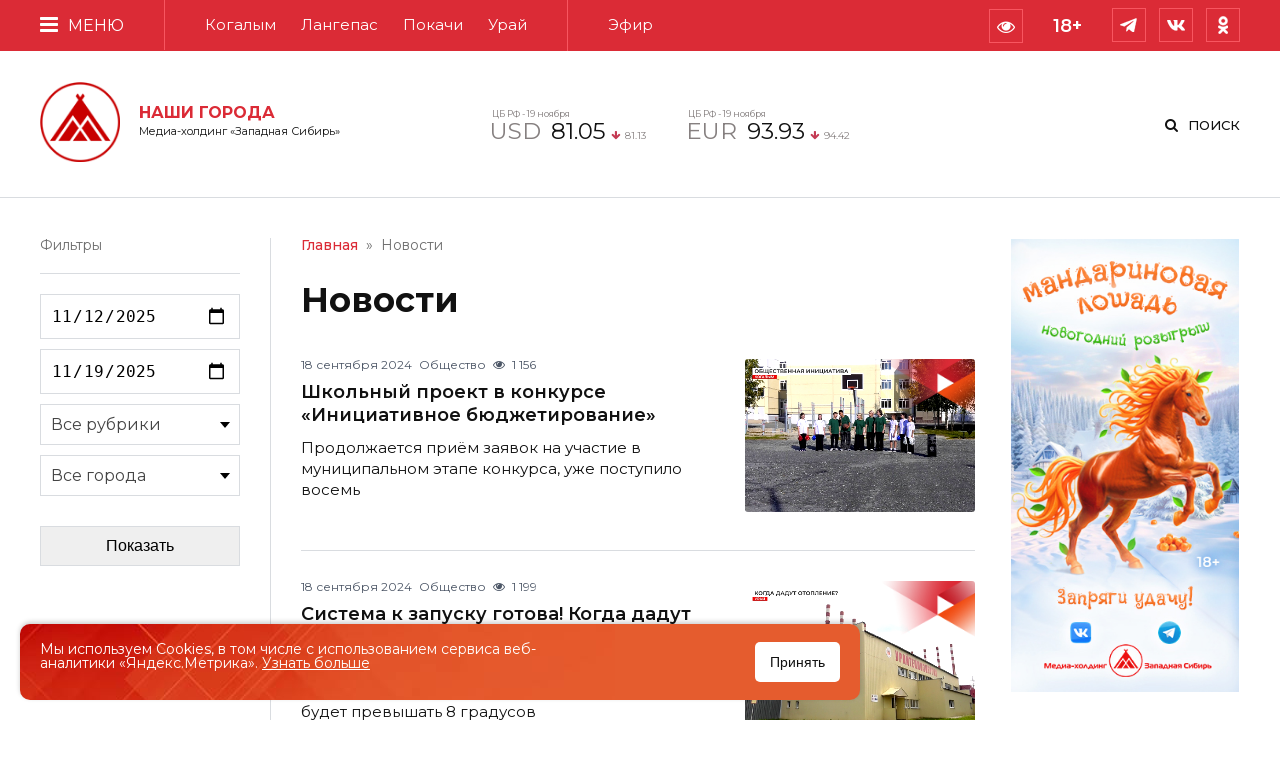

--- FILE ---
content_type: text/html; charset=UTF-8
request_url: https://holdingtv.tv/last/index.php?page=252
body_size: 7946
content:


<!DOCTYPE html>
<html>
<head>
<meta charset="utf-8">
<title>Новости  | Наши города</title>
<meta name="viewport" content="width=device-width minimum-scale=1.0 maximum-scale=1.0 user-scalable=no" />
<meta name="description" content="">
<meta name="keywords" content="" />
<meta name="msapplication-TileColor" content="#db2b36">
<meta name="theme-color" content="#db2b36">
<link rel="icon" type="image/png" href="https://holdingtv.tv/tmp/img/favicon-16-16.png" sizes="16x16">
<link rel="icon" type="image/png" href="https://holdingtv.tv/tmp/img/favicon-32-32.png" sizes="32x32">
<link rel="icon" type="image/png" href="https://holdingtv.tv/tmp/img/favicon-96-96.png" sizes="96x96">
<link rel="alternate" type="application/rss+xml" title="Наши города" href="https://holdingtv.tv/turbo.xml" />
<meta property="og:image" content="https://holdingtv.tv/tmp/img/favicon-96-96.png"/>
<meta property="og:title" content="Новости  | Наши города"/>
<meta property="og:description" content="ООО «Медиа-холдинг «Западная Сибирь» стремится быть успешной компанией, создавая и распространяя локальную информацию для жителей наших городов. Наш успех – ваше внимание!"/>
<meta property="og:url" content="https://holdingtv.tv/last/"/>
<meta property="og:site_name" content="https://holdingtv.tv"/>
<link rel="preconnect" href="https://fonts.gstatic.com"> 
<link href="https://fonts.googleapis.com/css2?family=Montserrat:ital,wght@0,100;0,200;0,300;0,400;0,500;0,600;0,700;0,800;0,900;1,100;1,200;1,300;1,400;1,500;1,600;1,700;1,800;1,900&display=swap" rel="stylesheet">

<link rel="stylesheet" href="https://holdingtv.tv/tmp/css/style.css?v=5.544">
<link rel="stylesheet" href="https://holdingtv.tv/tmp/css/responsive.css?v=5.544">
<link rel="stylesheet" href="https://holdingtv.tv/tmp/css/microtip.min.css">
<link rel="stylesheet" href="https://holdingtv.tv/tmp/css/slideshow.css" />
<link type="text/css" rel="stylesheet" href="https://holdingtv.tv/tmp/css/mmenu-light.css" />
<link rel="stylesheet" href="https://maxcdn.bootstrapcdn.com/font-awesome/4.4.0/css/font-awesome.min.css">

<script src="https://holdingtv.tv/tmp/js/jquery-1.11.2.min.js"></script>

<link rel="stylesheet" href="https://holdingtv.tv/tmp/css/visually.css" />  
<script src="https://holdingtv.tv/tmp/js/visually.js"></script>

</head>
<body>
<div id="page-preloader"><span class="spinner"></span></div>
<header>
	<div class="header menutop">
		<div class="top">
			<div class="btn_menu"><a href="#menu"><span><i class="fa fa-bars" aria-hidden="true"></i> Меню</span></a></div>
			<div class="topm">
				<ul class="topmenu">
					<li><a href="https://holdingtv.tv/last/?city=kogalym">Когалым</a></li>
					<li><a href="https://holdingtv.tv/last/?city=langepas">Лангепас</a></li>
					<li><a href="https://holdingtv.tv/last/?city=pokachi">Покачи</a></li>
					<li><a href="https://holdingtv.tv/last/?city=uray">Урай</a></li>
					<!--
					<li><a class="down">Видео</a>
						<ul class="submenu">
							<li><a href="">Сюжеты</a></li>
							<li><a href="">Выпуски</a></li>
							<li><a href="">Программы</a></li>
						</ul>
					</li>
					-->
				</ul>
			</div>
			
			<div class="social">
				<div class="ear"><a role='tooltip' aria-label='Версия для слабовидящих' data-microtip-position='bottom-left' id="specialButton" href="#"><i class="fa fa-eye" aria-hidden="true"></i></a></div>
				<div class="ear">18+</div>
				<a class="fb" target='_blank' href="https://t.me/nashygoroda"></a>
				<a class="vk" target='_blank' href="https://vk.com/nashy_goroda"></a>
				<a class="ok" target='_blank' href="https://ok.ru/group/55740958179420"></a>
			</div>
			<div class="topmr">
				<ul class="topmenu">
					<li><a class="live_btn" href="https://holdingtv.tv/pages/live/">Эфир</a></li>
				</ul>
			</div>
			<div class="cbr_new_m">
			
			
				
							<div class='usd' role='tooltip' aria-label='- 0.08 &#8381;' data-microtip-position='bottom-left'>
								<div class='curs'>
									<span class='vl'>USD</span>
									<span class='sg'>81.05</span>
								</div>
							</div>
							
							
							<div class='usd' role='tooltip' aria-label='- 0.49 &#8381;' data-microtip-position='bottom-left'>
								<div class='curs'>
									<span class='vl'>EUR</span>
									<span class='sg'>93.93</span>
								</div>
							</div>
							
							
			</div>
			<div class="search_m"><a href="https://holdingtv.tv/search.php"><i class="fa fa-search" aria-hidden="true"></i></a></div>

			<nav id="menu">
				<ul>
					<li class="Selected"><a href="https://holdingtv.tv/pages/live/">Эфир</a></li>
					<li><span>Новости</span>
						<ul>
							<li><a href="https://holdingtv.tv/last/?city=kogalym">Когалым</a></li>
							<li><a href="https://holdingtv.tv/last/?city=langepas">Лангепас</a></li>
							<li><a href="https://holdingtv.tv/last/?city=pokachi">Покачи</a></li>
							<li><a href="https://holdingtv.tv/last/?city=uray">Урай</a></li>
							<li><a href="https://holdingtv.tv/last/">Все города</a></li>
						</ul>
					</li>
					<li><span>Рубрики</span>
						<ul>
						<li><a href='https://holdingtv.tv/last/?news=public'>Общество</a></li><li><a href='https://holdingtv.tv/last/?news=culture'>Культура</a></li><li><a href='https://holdingtv.tv/last/?news=health'>Здравоохранение</a></li><li><a href='https://holdingtv.tv/last/?news=education'>Образование</a></li><li><a href='https://holdingtv.tv/last/?news=incidents'>Происшествия</a></li><li><a href='https://holdingtv.tv/last/?news=sport'>Спорт</a></li><li><a href='https://holdingtv.tv/last/?news=jkh'>ЖКХ</a></li><li><a href='https://holdingtv.tv/last/?news=people'>Северяне</a></li><li><a href='https://holdingtv.tv/last/?news=attractions'>Достопримечательности</a></li><li><a href='https://holdingtv.tv/last/?news=jobs'>Работа</a></li>						</ul>
					</li>
					<li><a href="https://holdingtv.tv/telecast/">Передачи</a></li>
					<li><a target="_blank" href="https://tochkarosta86.ru">Рекламодателям</a></li>
					<li><a href="https://holdingtv.tv/pages/contact/">Контакты</a></li>
										
									</ul>
			</nav>
		</div>
		<div id="progress_line"></div>
	</div>
	
	</header>
<section> 
	<div class="section">
		<div class="head_wr">
			<a href="https://holdingtv.tv">
				<div class="logo"></div>
				<div class="name"><h1>НАШИ ГОРОДА</h1><span>Медиа-холдинг «Западная Сибирь»</span></div>
			</a>
			
<div class="cbr_new">
			<div class='usd' role='tooltip' aria-label='- 0.08 &#8381;' data-microtip-position='top-left'>
				<div class='bank'>ЦБ РФ - 19 ноября</div>
				<div class='curs'>
					<span class='vl'>USD</span>
					<span class='sg'>81.05</span>
					<i class='fa fa-arrow-down red' aria-hidden='true'></i>
					<span class='vch'>81.13</span>
				</div>
			</div>
			
			<div class='usd' role='tooltip' aria-label='- 0.49 &#8381;' data-microtip-position='top-left'>
				<div class='bank'>ЦБ РФ - 19 ноября</div>
				<div class='curs'>
					<span class='vl'>EUR</span>
					<span class='sg'>93.93</span>
					<i class='fa fa-arrow-down red' aria-hidden='true'></i>
					<span class='vch'>94.42</span>
				</div>
			</div>
			</div>			<div class="search"><i class="fa fa-search" aria-hidden="true"></i><a href="https://holdingtv.tv/search.php">Поиск</a></div>
			
		</div>
	</div>
</section> 
<section> 
	<div class="section">
		<div class="content_wr"> 
			<div class="cont_block">
				<div class="two_columns">

						<div class="filters">
							<div class="name">Фильтры</div>
							<form name="form1" method="post" action="index.php">

											<div class="pol_filter">
										
																								<input class="m_inp1 " type="date" value="2025-11-12" name="date_ot"/>
												
												
												
																								<input class="m_inp2 " type="date" value="2025-11-19" name="date_do"/>
												
												
												
												
												
												<div class='selects m_select1'>
												
														<select name='news'>
														<option value='0' selected>Все рубрики</option>
														<option value='attractions'>Достопримечательности</option><option value='jkh'>ЖКХ</option><option value='health'>Здравоохранение</option><option value='culture'>Культура</option><option value='education'>Образование</option><option value='public'>Общество</option><option value='incidents'>Происшествия</option><option value='jobs'>Работа</option><option value='people'>Северяне</option><option value='sport'>Спорт</option><option value='tek'>ТЭК</option>
														</select>
													
																									</div>
												<div class='selects m_select2'>
												
														<select name='city'>
														<option value='0' selected>Все города</option>
														<option value='kogalym'>Когалым</option><option value='langepas'>Лангепас</option><option value='pokachi'>Покачи</option><option value='uray'>Урай</option><option value='hmao'>ХМАО-Югра</option>
														</select>
													
																									</div>

												<div class="button_positio">
													<button type="submit" name="submit">Показать</button>
												</div>
											</div>
										</form>
									 
						</div>
						<div class="last_news">
							<div class="crumbs">
								<a href='https://holdingtv.tv/'>Главная</a><span>&raquo;</span><span>Новости</span>
							</div>
							<div class="news_wr" id='content'>

								<h1>Новости  <span>  </span></h1>
								
								
								
								
								
								
								
								
											<div class='blockdr'>
												
												<div class='info'>
													<div class='date'><span>18 сентября 2024</span> <span>Общество</span> <i class='fa fa-eye' aria-hidden='true'></i><span>1 156</span></div>
													<a title='Школьный проект в конкурсе «Инициативное бюджетирование»' href='https://holdingtv.tv/news/?n=shkolynyy-proekt-v-konkurse-iniciativnoe-byudghetirovanie558.html'><h2>Школьный проект в конкурсе «Инициативное бюджетирование»</h2></a>
													<p>Продолжается приём заявок на участие в муниципальном этапе конкурса, уже поступило восемь </p>
												</div>
												<div class='img'><a title='Школьный проект в конкурсе «Инициативное бюджетирование»' href='https://holdingtv.tv/news/?n=shkolynyy-proekt-v-konkurse-iniciativnoe-byudghetirovanie558.html'><img alt='Школьный проект в конкурсе «Инициативное бюджетирование»' src='https://holdingtv.tv/files/min/croppedImg_680333651.jpeg'></a><span class='ico'></span></div>
											</div>
											
											<div class='blockdr'>
												
												<div class='info'>
													<div class='date'><span>18 сентября 2024</span> <span>Общество</span> <i class='fa fa-eye' aria-hidden='true'></i><span>1 199</span></div>
													<a title='Система к запуску готова! Когда дадут тепло в Урае?' href='https://holdingtv.tv/news/?n=sistema-k-zapusku-gotova-kogda-dadut-teplo-v-urae679.html'><h2>Система к запуску готова! Когда дадут тепло в Урае?</h2></a>
													<p>Тепло в домах появится, когда в течение пяти суток среднесуточная температура воздуха не будет превышать 8 градусов  </p>
												</div>
												<div class='img'><a title='Система к запуску готова! Когда дадут тепло в Урае?' href='https://holdingtv.tv/news/?n=sistema-k-zapusku-gotova-kogda-dadut-teplo-v-urae679.html'><img alt='Система к запуску готова! Когда дадут тепло в Урае?' src='https://holdingtv.tv/files/min/croppedImg_30909810.jpeg'></a><span class='ico'></span></div>
											</div>
											
											<div class='blockdr'>
												
												<div class='info'>
													<div class='date'><span>18 сентября 2024</span> <span>Происшествия</span> <i class='fa fa-eye' aria-hidden='true'></i><span>902</span></div>
													<a title='К каждому велосипеду стража порядка не приставишь!' href='https://holdingtv.tv/news/?n=k-kaghdomu-velosipedu-stragha-poryadka-ne-pristavishy267.html'><h2>К каждому велосипеду стража порядка не приставишь!</h2></a>
													<p>За последнюю неделю в Лангепасе похитили порядка 10-15 велосипедов, правоохранители призывают горожан беречь своё имущество  </p>
												</div>
												<div class='img'><a title='К каждому велосипеду стража порядка не приставишь!' href='https://holdingtv.tv/news/?n=k-kaghdomu-velosipedu-stragha-poryadka-ne-pristavishy267.html'><img alt='К каждому велосипеду стража порядка не приставишь!' src='https://holdingtv.tv/files/min/croppedImg_1868643103.jpeg'></a><span class='ico'></span></div>
											</div>
											
											<div class='blockdr'>
												
												<div class='info'>
													<div class='date'><span>17 сентября 2024</span> <span>Общество</span> <i class='fa fa-eye' aria-hidden='true'></i><span>959</span></div>
													<a title='Экологическая акция в Когалыме. Присоединяйтесь! ' href='https://holdingtv.tv/news/?n=ekologicheskaya-akciya-v-kogalyme-prisoedinyaytesy586.html'><h2>Экологическая акция в Когалыме. Присоединяйтесь! </h2></a>
													<p>В 19-й раз в городе проходит акция «Чистые берега»  </p>
												</div>
												<div class='img'><a title='Экологическая акция в Когалыме. Присоединяйтесь! ' href='https://holdingtv.tv/news/?n=ekologicheskaya-akciya-v-kogalyme-prisoedinyaytesy586.html'><img alt='Экологическая акция в Когалыме. Присоединяйтесь! ' src='https://holdingtv.tv/files/min/croppedImg_632090056.jpeg'></a><span class='ico'></span></div>
											</div>
											
											<div class='blockdr'>
												
												<div class='info'>
													<div class='date'><span>17 сентября 2024</span> <span>Общество</span> <i class='fa fa-eye' aria-hidden='true'></i><span>1 202</span></div>
													<a title='Мудрые и активные ветераны Урая' href='https://holdingtv.tv/news/?n=mudrye-i-aktivnye-veterany-uraya759.html'><h2>Мудрые и активные ветераны Урая</h2></a>
													<p>Чем живёт ветеранское движение и какие планы строит на будущее? </p>
												</div>
												<div class='img'><a title='Мудрые и активные ветераны Урая' href='https://holdingtv.tv/news/?n=mudrye-i-aktivnye-veterany-uraya759.html'><img alt='Мудрые и активные ветераны Урая' src='https://holdingtv.tv/files/min/croppedImg_246955033.jpeg'></a><span class='ico'></span></div>
											</div>
											
											<div class='blockdr'>
												
												<div class='info'>
													<div class='date'><span>17 сентября 2024</span> <span>Спорт</span> <i class='fa fa-eye' aria-hidden='true'></i><span>947</span></div>
													<a title='Фестиваль ГТО в Лангепасе ' href='https://holdingtv.tv/news/?n=festivaly-gto-v-langepase430.html'><h2>Фестиваль ГТО в Лангепасе </h2></a>
													<p>Спортивная школа Лангепаса стала местом притяжения активных горожан </p>
												</div>
												<div class='img'><a title='Фестиваль ГТО в Лангепасе ' href='https://holdingtv.tv/news/?n=festivaly-gto-v-langepase430.html'><img alt='Фестиваль ГТО в Лангепасе ' src='https://holdingtv.tv/files/min/croppedImg_496183484.jpeg'></a><span class='ico'></span></div>
											</div>
											
											<div class='blockdr'>
												
												<div class='info'>
													<div class='date'><span>17 сентября 2024</span> <span>Культура</span> <i class='fa fa-eye' aria-hidden='true'></i><span>2 038</span></div>
													<a title='Пушкин в Литературном сквере Когалыма' href='https://holdingtv.tv/news/?n=pushkin-v-literaturnom-skvere-kogalyma559.html'><h2>Пушкин в Литературном сквере Когалыма</h2></a>
													<p>Русский поэт Александр Пушкин стал центральной фигурой новой зоны отдыха в Когалыме - Литературного сквера </p>
												</div>
												<div class='img'><a title='Пушкин в Литературном сквере Когалыма' href='https://holdingtv.tv/news/?n=pushkin-v-literaturnom-skvere-kogalyma559.html'><img alt='Пушкин в Литературном сквере Когалыма' src='https://holdingtv.tv/files/min/croppedImg_925331605.png'></a></div>
											</div>
											
											<div class='blockdr'>
												
												<div class='info'>
													<div class='date'><span>17 сентября 2024</span> <span>Общество</span> <i class='fa fa-eye' aria-hidden='true'></i><span>951</span></div>
													<a title='Выставка «Нефть вокруг нас» в Урае ' href='https://holdingtv.tv/news/?n=vystavka-nefty-vokrug-nas-v-urae606.html'><h2>Выставка «Нефть вокруг нас» в Урае </h2></a>
													<p>В 2023 году Музей истории города разработал выставку и серию интерактивных программ. Эта идея победила в конкурсе социальных и культурных проектов ЛУКОЙЛа </p>
												</div>
												<div class='img'><a title='Выставка «Нефть вокруг нас» в Урае ' href='https://holdingtv.tv/news/?n=vystavka-nefty-vokrug-nas-v-urae606.html'><img alt='Выставка «Нефть вокруг нас» в Урае ' src='https://holdingtv.tv/files/min/croppedImg_789989028.jpeg'></a><span class='ico'></span></div>
											</div>
											
											<div class='blockdr'>
												
												<div class='info'>
													<div class='date'><span>17 сентября 2024</span> <span>Здравоохранение</span> <i class='fa fa-eye' aria-hidden='true'></i><span>1 277</span></div>
													<a title='Всегда первые! Победный вызов каретам скорой помощи Югры' href='https://holdingtv.tv/news/?n=vsegda-pervye-pobednyy-vyzov-karetam-skoroy-pomoschi-yugry498.html'><h2>Всегда первые! Победный вызов каретам скорой помощи Югры</h2></a>
													<p>Окружной конкурс скорой медицинской помощи состоялся в Когалыме  </p>
												</div>
												<div class='img'><a title='Всегда первые! Победный вызов каретам скорой помощи Югры' href='https://holdingtv.tv/news/?n=vsegda-pervye-pobednyy-vyzov-karetam-skoroy-pomoschi-yugry498.html'><img alt='Всегда первые! Победный вызов каретам скорой помощи Югры' src='https://holdingtv.tv/files/min/croppedImg_2109463694.jpeg'></a><span class='ico'></span></div>
											</div>
											
											<div class='blockdr'>
												
												<div class='info'>
													<div class='date'><span>17 сентября 2024</span> <span>Общество</span> <i class='fa fa-eye' aria-hidden='true'></i><span>674</span></div>
													<a title='«Мнение эксперта». Покачи - лидер ГТО' href='https://holdingtv.tv/news/?n=mnenie-eksperta-pokachi-lider-gto257.html'><h2>«Мнение эксперта». Покачи - лидер ГТО</h2></a>
													<p>Как городу удалось занять первое место в окружном рейтинге ВФСК «ГТО»? </p>
												</div>
												<div class='img'><a title='«Мнение эксперта». Покачи - лидер ГТО' href='https://holdingtv.tv/news/?n=mnenie-eksperta-pokachi-lider-gto257.html'><img alt='«Мнение эксперта». Покачи - лидер ГТО' src='https://holdingtv.tv/files/min/croppedImg_407779794.jpeg'></a><span class='ico'></span></div>
											</div>
											<div class='naw'><a title=Первая href=index.php?page=1> Первая </a>  <a title=Предыдущая href=index.php?page=251> Пред </a>   <a class=linck href=index.php?page=250>250</a>  <a class=linck href=index.php?page=251>251</a>  <span>252</span>  <a class=linck href=index.php?page=253>253</a>  <a class=linck href=index.php?page=254>254</a>  <a title=Следующая href=index.php?page=253> След </a>  <a title=Последняя href=index.php?page=1154> Последняя </a></div>								
							</div>
						</div>

					

					

				</div>
			</div>
			
			<div class="sidebar sticky_sidebar">
			
			
				
						<div class='ban_right'>
							<div class='slideshow' data-transition='crossfade' data-loop='true' data-speed='500' data-auto='15000' data-autostop='true' data-skip='false' data-pagination='true'>
						<ul class='carousel'>
										<li class='slide'>
											<a target='_blank' href='https://holdingtv.tv/files/2025_ban22.pdf'><img src='https://holdingtv.tv/tmp/img/2025_ban22.jpg' alt=''  /></a>
										</li>
									</ul>
							</div>
						</div>
						
				
				<div class="name"><a href="https://holdingtv.tv/lenta/">Лента событий<i class="fa fa-angle-double-right" aria-hidden="true"></i></a></div>
				
				
				
				
								<div class='lenta_blk'>
									<div class='date'>18 ноября 2025</div>
									<a title='Уроки безопасности для жителей Лангепаса' href='https://holdingtv.tv/news/?n=uroki-bezopasnosti-dlya-ghiteley-langepasa321.html'><h2>Уроки безопасности для жителей Лангепаса</h2></a>
								</div>
							
								<div class='lenta_blk'>
									<div class='date'>13 ноября 2025</div>
									<a title='Профилактика пожаров в Когалыме: акцент на пожарную безопасность гаражей' href='https://holdingtv.tv/news/?n=profilaktika-pogharov-v-kogalyme-akcent-na-pogharnuyu-bezopasnosty-garaghey421.html'><h2>Профилактика пожаров в Когалыме: акцент на пожарную безопасность гаражей</h2></a>
								</div>
							
								<div class='lenta_blk'>
									<div class='date'>12 ноября 2025</div>
									<a title='Профилактика пожаров в Когалыме: акцент на пожарную безопасность гаражей' href='https://holdingtv.tv/news/?n=profilaktika-pogharov-v-kogalyme-akcent-na-pogharnuyu-bezopasnosty-garaghey552.html'><h2>Профилактика пожаров в Когалыме: акцент на пожарную безопасность гаражей</h2></a>
								</div>
							
								<div class='lenta_blk'>
									<div class='date'>12 ноября 2025</div>
									<a title='Уроки безопасности от МЧС России: юные урайцы учатся избегать опасностей' href='https://holdingtv.tv/news/?n=uroki-bezopasnosti-ot-mchs-rossii-yunye-uraycy-uchatsya-izbegaty-opasnostey532.html'><h2>Уроки безопасности от МЧС России: юные урайцы учатся избегать опасностей</h2></a>
								</div>
							
								<div class='lenta_blk'>
									<div class='date'>11 ноября 2025</div>
									<a title='В Урае задержан подозреваемый в краже денежных средств в крупном размере' href='https://holdingtv.tv/news/?n=v-urae-zaderghan-podozrevaemyy-v-kraghe-deneghnyh-sredstv-v-krupnom-razmere541.html'><h2>В Урае задержан подозреваемый в краже денежных средств в крупном размере</h2></a>
								</div>
							
								<div class='lenta_blk'>
									<div class='date'>01 ноября 2025</div>
									<a title='В Когалыме возбуждено уголовное дело по факту мошенничества в особо крупном размере' href='https://holdingtv.tv/news/?n=v-kogalyme-vozbughdeno-ugolovnoe-delo-po-faktu-moshennichestva-v-osobo-krupnom-razmere368.html'><h2>В Когалыме возбуждено уголовное дело по факту мошенничества в особо крупном размере</h2></a>
								</div>
							
								<div class='lenta_blk'>
									<div class='date'>01 ноября 2025</div>
									<a title='Безопасность в каждый дом: профилактический рейд в Кондинском районе' href='https://holdingtv.tv/news/?n=bezopasnosty-v-kaghdyy-dom-profilakticheskiy-reyd-v-kondinskom-rayone852.html'><h2>Безопасность в каждый дом: профилактический рейд в Кондинском районе</h2></a>
								</div>
							
								<div class='lenta_blk'>
									<div class='date'>29 октября 2025</div>
									<a title='В Югре обсудят практики школьного инициативного бюджетирования' href='https://holdingtv.tv/news/?n=v-yugre-obsudyat-praktiki-shkolynogo-iniciativnogo-byudghetirovaniya.html'><h2>В Югре обсудят практики школьного инициативного бюджетирования</h2></a>
								</div>
											
				
				

				<div class="rub_lin"><a href="https://holdingtv.tv/lenta/">Показать еще</a></div>
			</div>

		</div>
	</div>
</section> 

<div id="button-up"><i class="fa fa-chevron-up" aria-hidden="true"></i></div>

<footer>
	<div class="tek_ftr">
		<a href="https://holdingtv.tv/last/?news=tek">ТЭК</a>
	</div>
	<div class="footer">
		<div class="left">
			<p>© 2006 - 2025 ООО «Медиа-холдинг «Западная Сибирь».</p>
			<p>Все права на любые материалы, опубликованные на сайте, защищены в соответствии с российским и международным законодательством об авторском праве и смежных правах. Любое использование текстовых, фото, аудио и видеоматериалов возможно только с согласия правообладателя – ООО «Медиа-холдинг «Западная Сибирь».</p>
			<p>Зарегистрировано Федеральной службой по надзору в сфере связи, информационных технологий и массовых коммуникаций (Роскомнадзор). Запись о регистрации <a target="_blank" href="https://rkn.gov.ru/mass-communications/reestr/media/?id=909051&page=">ЭЛ № ФС 77 - 82855</a> от 14.03.2022 года.</p>
			<p>Учредитель средства массовой информации: ООО «Медиа-холдинг «Западная Сибирь»</p>
			<p>Главный редактор: Фисенко Ю.Н.</p>
			<p>Адрес электронной почты Редакции: <a href="mailto:media@holdingtv.tv" class="mail">media@holdingtv.tv</a></p>
			<p>Телефон Редакции: <a href="tel:+73466761819">+7 (34667) 6-18-19</a></p>
			<div class="year_wr">
				<div class="year">18+</div>
				<p>Материалы сайта предназначены для <br>возрастной категории 18+</p>
			</div>
			<div class="platform">
				<a target="_blank" href="https://apps.apple.com/us/app/%D0%BD%D0%B0%D1%88%D0%B8-%D0%B3%D0%BE%D1%80%D0%BE%D0%B4%D0%B0/id1601649625"><img src="https://holdingtv.tv/tmp/img/app/appstore.png"></a>
				<a target="_blank" href="https://play.google.com/store/apps/details?id=tv.holdingtv.app"><img src="https://holdingtv.tv/tmp/img/app/googleplay.png"></a>
				<a target="_blank" href="https://holdingtv.tv/NG.apk"><img src="https://holdingtv.tv/tmp/img/app/appgallery.png"></a>
			</div>
		</div>
		<div class="center">
			<div class="name">Информация</div>
			<ul>
				<li><a href="https://holdingtv.tv/pages/about/">О компании</a></li>
				<li><a target="_blank" href="https://tochkarosta86.ru">Рекламодателям</a></li>
				<li><a href="https://holdingtv.tv/pages/doc/agreement.php">Пользовательское соглашение</a></li>
				<li><a href="https://holdingtv.tv/pages/doc/personal-data.php">Положение об обработке и защите персональных данных</a></li>
				<li><a href="https://holdingtv.tv/pages/doc/personal.php">Согласие на обработку персональных данных</a></li>
				<li><a id="specialButton" href="#">Версия для слабовидящих</a></li>
			</ul>
		</div>
		<div class="right">
			<div class="name"><a href="https://holdingtv.tv/pages/contact/">Контакты</a></div>
			<p><a href="tel:+73466761819">+7 (34667) 6-18-19</a></p>
			<p><a href="mailto:media@holdingtv.tv" class="mail">media@holdingtv.tv</a></p>
			<p>628485, Россия, Тюменская область, г.Когалым, ул. Сибирская, 5</p>
			<p><a target="_blank" href="https://www.yandex.ru/profile/1266566449">Смотреть на карте</a><i class="fa fa-map-marker" aria-hidden="true"></i></p>
		</div>

<div id="cookie-banner">
  <div class="text">Мы используем Cookies, в том числе с использованием сервиса веб-аналитики «Яндекс.Метрика».  <a href="https://holdingtv.tv/pages/doc/personal.php">Узнать больше</a></div>
  <div class="btn"><button id="accept-cookies">Принять</button></div>
</div>
<script src="https://holdingtv.tv/tmp/js/accept-cookies.js"></script>


<!-- Yandex.Metrika counter -->
<script type="text/javascript" >
   (function(m,e,t,r,i,k,a){m[i]=m[i]||function(){(m[i].a=m[i].a||[]).push(arguments)};
   m[i].l=1*new Date();k=e.createElement(t),a=e.getElementsByTagName(t)[0],k.async=1,k.src=r,a.parentNode.insertBefore(k,a)})
   (window, document, "script", "https://mc.yandex.ru/metrika/tag.js", "ym");

   ym(69925567, "init", {
        clickmap:true,
        trackLinks:true, 
        accurateTrackBounce:true,
        webvisor:true
   });
</script>
<noscript><div><img src="https://mc.yandex.ru/watch/69925567" style="position:absolute; left:-9999px;" alt="" /></div></noscript>
<!-- /Yandex.Metrika counter -->



	

		
			</div>
</footer>
<script src="https://holdingtv.tv/tmp/js/slideshow.js"></script>
	<script>
		$(function() {

			var $s = $('.slideshow').slides();

			var api = $s.eq(0).data('slides');

			$('select[name=transition]').on('change', function() {
				api.redraw( this.value );
			});
		});
	</script>
<script src="https://holdingtv.tv/tmp/js/mine.js"></script>

	<script src="https://holdingtv.tv/tmp/js/mmenu-light.js"></script>
		<script>
			var menu = new MmenuLight(
				document.querySelector( '#menu' ),
				'all'
			);

			var navigator = menu.navigation({
				// selectedClass: 'Selected',
				// slidingSubmenus: true,
				// theme: 'dark',
				title: 'Меню'
			});

			var drawer = menu.offcanvas({
				 position: 'left'
			});

			//	Open the menu.
			document.querySelector( 'a[href="#menu"]' )
				.addEventListener( 'click', evnt => {
					evnt.preventDefault();
					drawer.open();
				});

		</script>
		<script src="https://holdingtv.tv/tmp/js/scroll.js"></script>
</body>
</html>

--- FILE ---
content_type: text/css
request_url: https://holdingtv.tv/tmp/css/style.css?v=5.544
body_size: 9724
content:
html, body, div, span, applet, object, iframe,
h1, h2, h3, h4, h5, h6, p, blockquote, pre,
a, abbr, acronym, address, big, cite, code,
del, dfn, em, img, ins, kbd, q, s, samp,
small, strike, strong, sub, sup, tt, var,
b, u, i, center,
dl, dt, dd, ol, ul, li,
fieldset, form, label, legend,
table, caption, tbody, tfoot, thead, tr, th, td,
article, aside, canvas, details, embed,
figure, figcaption, footer, header, hgroup,
menu, nav, output, ruby, section, summary,
time, mark, audio, video, img {
	margin: 0;
	padding: 0;
	border: 0;
	font-size: 100%;
	outline: none;
	vertical-align: baseline;
}
/* HTML5 display-role reset for older browsers */
article, aside, details, figcaption, figure,
footer, header, hgroup, menu, nav, section {
	display: block;
}


table{
	border-right: 1px solid #f1f1f1;
	border-bottom: 1px solid #f1f1f1;
	margin: 0 0 40px 0;
}

table tr{
	transition: 0.10s;
}

table tr:hover{
	background: #f5f5f5;
}


table tr:nth-child(2n+1){
	background: #fbfbfb;
}

table tr:nth-child(2n+1):hover{
	background: #f5f5f5;
}

table td{
	border-top: 1px solid #f1f1f1;
	border-left: 1px solid #f1f1f1;
	padding: 8px;
	font-size: 14.5px;
}

body {
	line-height: 1;
	background: #fff;
	font-family: 'Montserrat', arial, sans-serif;
	position: relative;
}

::selection {background: #111; color: #fff;}
::-moz-selection {background: #111; color: #fff;}

p::selection {background: #111; color: #fff;}
p::-moz-selection {background: #111; color: #fff;}

a::selection {background: #dc2328; color: #fff;}
a::-moz-selection {background: #dc2328; color: #fff;}

a {text-decoration: none;}

header, section, footer{
	width: 100%;
	display: flex; 
	justify-content: center;
	/* justify-content: left; */
	position: relative; 
}

footer{background: #40464a;}

blockquote{
	float: left;
	width: 95%;
	margin: 0 0 20px 0;
	font-size: 18px;
	font-weight: 400;
	line-height: 1.5;
	color: #555;
	border-left: 5px solid #ccc;
	padding: 0 0 0 4%;
	font-style: italic;
}



/* a { */
	/* cursor:  */
		/* url('../img/new_year_cursor.png') 4 1,  */
		/* pointer; */
/* } */

/* .new_year{ */
	/* position: absolute; */
	/* background: url(../img/new_year_logo.png) no-repeat center top; */
	/* background-size: cover; */
	/* width: 119px; */
	/* height: 88px; */
	/* top: -30px; */
	/* left: -33px; */
/* } */


#cookie-banner {
  position: fixed;
  bottom: 20px;
  left: 20px;
  width: 1000px;
  border-radius: 10px 10px 10px 10px;
  background: #e55c2e url(../img/cookie_bg.jpg) no-repeat top left;
  color: #fff;
  font-size: 15px;
  padding: 18px 20px 18px 20px;
  text-align: left;
  display: none;
  z-index: 1000;
  overflow: hidden;
  box-shadow: 0px -2px 5px rgba(0, 0, 0, 0.2);
}

#cookie-banner .text{
  float: left;
  width: 70%;
}

#cookie-banner .btn{
  float: right;
   width: 20%;
}

#cookie-banner button {
  background: #fff;
  color: white;
  float: right;
  border: none;
  padding: 12px 15px 12px 15px;
  text-align: center;
  text-decoration: none;
  display: inline-block;
  font-size: 14px;
  cursor: pointer;
  color: #111;
  border-radius: 5px;
}

#cookie-banner button:hover{
    -webkit-box-shadow: 0px 0px 0px 5px rgba(201, 25, 14, 1);
	-moz-box-shadow: 0px 0px 0px 5px rgba(201, 25, 14, 1);
	box-shadow: 0px 0px 0px 5px rgba(201, 25, 14, 1);

}

#cookie-banner a {
  color: #fff;
  text-decoration: underline;
}

#cookie-banner a:hover {
  color: #fff;
  text-decoration: none;
}



.likes{
	position: absolute;
	z-index: 3;
	background: #db2b36;
	width: 40px;
	top: 10px;
	right: 10px;
	height: 40px;
	opacity: 0.8;
	border-radius: 3px;
}

.big_wr_horizont{
	display: block;
}

.big_wr_vertical{
	display: none;
}

a.big_bnr{
	float: left;
	width: 100%;
	border-radius: 0px;
	margin: 0 0 40px 0;
	padding: 0 0 40px 0;
	transition: all 0.10s;
	border-bottom: 1px solid #d9dce0;
}

a.big_bnr:hover{
	opacity: 0.8;
	
}

a.big_bnr img{
	float: left;
	width: 100%;
}

.ban_index_gorizont a{
	float: left;
	width: 100%;
	margin: 0 0 0 0;
	border-top: 1px solid #d9dce0;
}

.ban_index_gorizont a img{
	float: left;
	width: 100%;
}

.error_404{
	position: absolute;
	width: 700px;
	height: 244px;
	margin: -122px 0 0 -350px;
	top: 50%;
	bottom: 50%;
	left: 50%;
	right: 50%;
	background: url(../img/error_404.png) no-repeat;
}

.error_500{
	position: absolute;
	width: 700px;
	height: 244px;
	margin: -122px 0 0 -350px;
	top: 50%;
	bottom: 50%;
	left: 50%;
	right: 50%;
	background: url(../img/error_500.png) no-repeat;
}

.menutop {
	-webkit-transition: top 0.3s;
	transition: top 0.3s;
	position: fixed;
	top: 0px;
	background: #db2b36;
	width: 100%;
	display: flex; 
	justify-content: center;
	z-index: 55555;
	
}



.menutop.scroll-down {
	/* top: -51px; */
	top: 0px;
}

#page-preloader {
    position: fixed;
    left: 0;
    top: 0;
    right: 0;
    bottom: 0;
    background: #e7f2f3;
    z-index: 100500;
	/* opacity: 0.9; */
}

#page-preloader .spinner {
    width: 50px;
    height: 50px;
    position: absolute;
    left: 50%;
    top: 50%;
    background: url('https://holdingtv.tv/tmp/img/1491.gif') no-repeat 50% 50%;
    margin: -25px 0 0 -25px;
}



#progress_line {
    position: absolute;
    width: 0%;
	left: 0px;
	bottom: -6px;
    height: 5px;
    background: #db2b36;
	z-index: 0;
	border-top: 1px solid #f85660;
	transition: all 0.10s;
}

.header{
	background: #db2b36;
	width: 100%;
	display: flex; 
	justify-content: center;
	z-index: 3;
	/* -webkit-box-shadow: 0px 1px 15px 0px rgba(50, 50, 50, 0.07); */
	/* -moz-box-shadow:    0px 1px 15px 0px rgba(50, 50, 50, 0.07); */
	/* box-shadow:         0px 1px 15px 0px rgba(50, 50, 50, 0.07); */
}

.section{
	background: #fff;
	width: 1360px;
	float: left;
}

section{
	border-bottom: 1px solid #d9dce0;
}


.wr_streal_frame{
	float: left;
	width: 100%;
}

.wr_streal_frame iframe{
	float: left;
	width: 100%;
	height: 450px;
}



.sity_m{
	width: 1360px;
	float: left;
	display: flex;

	
}

.sity_m .sity{
	width: 19.9%;
	float: left;
	text-align: center;
	border-right: 1px solid #d9dce0;
	position: relative;
}

.sity_m .sity:last-child{
	border-right: 0;
}

.sity_m .sity a{
	color: #111;
	width: 100%;
	float: left;
	font-size: 16px;
	font-weight: 500;
	padding: 7px 0 7px 0;
	transition: all 0.20s ease-in-out;
}

.sity_m .sity a:hover{
	color: #db2b36;
}

.sity_m .sity a.act{
	color: #db2b36;
}

.footer{
	width: 1360px;
	float: left;
}


.name_page{
	float: left;
	width: 100%;
	margin: 0 0 30px 0;
}

.name_page h1{
	font-size: 40px;
	color: #111;
	font-weight: 600;
}


.top{
	width: 1360px;
	float: left;
}

.top .btn_menu{
	margin: 0 40px 0 0;
	padding: 0 40px 0 0;
	border-right: 1px solid #f85660;
	height: 50px;
	float: left;
}

.top .btn_menu i{
	margin: -4px 10px 0 0;
	font-size: 21px;
	color: #fff;
	float: left;
}


.top .btn_menu a{
	font-size: 16px;
	margin: 18px 0 0 0;
	color: #fff;
	text-transform: uppercase;
	font-weight: 400;
	float: left;
}

.topm {
	float: left;
	padding: 0 40px 0 0;
	margin: 0 40px 0 0;
	border-right: 1px solid #f85660;
}
.topm ul {
	list-style: none;
	margin: 17px 0 0 0;;
	padding: 0;
	float: left;
}
.topm a {
	text-decoration: none;
	display: block;
	color: #fff;
	float: left;
	cursor: pointer;
}
.topmenu > li {
	margin: 0 25px 0 0;
	position: relative;
	float: left;
}

.topmenu > li:last-child{
	margin: 0 0 0 0;
}

.topmenu > li > a {
	position: relative;
	padding: 0 0 19px 0;
	font-size: 15px;
}








.submenu {
	position: absolute;
	z-index: 4;
	left: 100%;
	top: 18px;
	width: 200px;
	padding: 15px 0 15px;
	margin-top: 5px;
	background: #e53c47;
	border-radius: 3px;
	box-shadow: 0 0 30px rgba(0,0,0,.2);
	box-sizing: border-box;
	visibility: hidden;
	opacity: 0;
	transform: translate(-50%, 20px);
	transition: .3s;
}
.topmenu > li:hover .submenu {
	visibility: visible;
	opacity: 1;
	transform: translate(-50%, 0);
}
.submenu a {
	border-radius: 3px;
	font-size: 15px;
	width: 180px;
	padding: 10px 10px 10px 10px;
	transition: .3s linear;
	color: #fff;
}
.submenu a:hover {background: #db2b36;}







.topmr {
	float: left;
	margin: 0 0 0 0;
}
.topmr ul {
	list-style: none;
	margin: 17px 0 0 0;;
	padding: 0;
	float: left;
}
.topmr a {
	text-decoration: none;
	display: block;
	color: #fff;
	float: left;
	cursor: pointer;
}
.topmr > li {
	margin: 0 25px 0 0;
	position: relative;
	float: left;
}

.topmr > li:last-child{
	margin: 0 0 0 0;
}

.topmr > li > a {
	position: relative;
	padding: 0 0 19px 0;
	font-size: 15px;
}








.top .social{
	margin: 8px 0 0 0;
	float: right;
}

.top .social a{
	margin: 0 13px 0 0;
	float: left;
	width: 32px;
	height: 32px;
	border: 1px solid #f85660;
	transition: all 0.20s ease-in-out;
}

.top .social a:last-child{
	margin: 0 0 0 0;
}

.top .social a:hover{
	border: 1px solid #fe949b;
}

.top .social a.fb{background: url(../img/top_social.png) no-repeat top left 0px;}
.top .social a.vk{background: url(../img/top_social.png) no-repeat top left -32px;}
.top .social a.tv{background: url(../img/top_social.png) no-repeat top left -64px;}
.top .social a.in{background: url(../img/top_social.png) no-repeat top left -96px;}
.top .social a.ok{background: url(../img/top_social.png) no-repeat top left -128px;}
.top .social a.rss{background: url(../img/top_social.png) no-repeat top left -160px;}

.top .social .ear{
	margin: 0 28px 0 0;
	float: left;
	width: 32px;
	height: 32px;
	border: 1px solid #db2b36;
	transition: all 0.20s ease-in-out;
	background: #db2b36;
	font-size: 18px;
	font-weight: 600;
	text-align: center;
	color: #fff;
	line-height: 1.9;
}

.top .social .ear a{
	margin: 0 16px 0 0;
	float: left;
	width: 32px;
	height: 32px;
	transition: all 0.20s ease-in-out;
	background: #db2b36;
	font-size: 18px;
	font-weight: 600;
	text-align: center;
	color: #fff;
}

.head_wr{
	width: 100%;
	float: left;
	padding: 33px 0 28px 0;
	margin: 54px 0 0 0;
	position: relative;
}

.head_wr .live_puls{
	position: absolute;
	width: 130px;
	padding: 8px 10px 8px 10px;
	background: #ff8a00;
	color: #fff;
	font-size: 13px;
	top: 10px;
	right: 0px;
	/* display: none; */
	text-align: center;
	border-radius: 3px;
}

.head_wr .live_puls a{
	color: #fff;
}

.head_wr .live_puls i{
	margin: 0 5px 0 0;
}

.pulsatew {
    -webkit-animation: pulsatew 0.90s ease-out;
    -webkit-animation-iteration-count: infinite; 
    opacity: 0.5;
}
@-webkit-keyframes pulsatew {
    0% { 
        opacity: 0.2;
    }
    50% { 
        opacity: 1.0;
    }
    100% { 
        opacity: 0.2;
    }
}

#stream_stat{
	display: none;
}

.head_wr .logo{
	float: left;
	height: 100px;
	width: 87px;
	background:url(../img/logo22.png) no-repeat center top;
	background-size: 100%;
	margin: 0 22px 0 0;
	position: relative;
}



.st0{fill:#FFFFFF;}
.st1{display:none;fill-rule:evenodd;clip-rule:evenodd;fill:#FFFFFF;}
.st2{fill-rule:evenodd;clip-rule:evenodd;fill:#C80000;}
.st3{fill:#C80000;}

.head_wr .name{
	float: left;
	margin: 27px 0 0 0;
}

.head_wr .name h1{
	float: left;
	color: #db2b36;
	font-size: 22px; 
	margin: 0 0 5px 0;
}

.head_wr .name span{
	float: left;
	clear: both;
	color: #111;
	/* text-transform: uppercase; */
	font-size: 13px;
}

.search{
	float: right;
	padding: 44px 0 0 0;
}

.search i{
	font-size: 18px;
	color: #111;
	padding: 0 10px 0 0;
}

.search a{
	font-size: 16px;
	color: #111;
	text-transform: uppercase;
	font-weight: 500;
}

.search_m{
	display: none;
}



.search_form_style{
	float: left;
	width: 100%;
	border-bottom: 2px solid #db2b36;
	margin: 0 0 30px 0;
}

input:-webkit-autofill,
input:-webkit-autofill:hover, 
input:-webkit-autofill:focus, 
input:-webkit-autofill:active  {
    -webkit-box-shadow: 0 0 0 50px white inset !important;
}

.search_form_style .text{
	float: left;
	width: 70%;
	padding: 24px 0 24px 0;
	margin: 0 2%px 0 0;
	font-size: 20px;
	border: 0;
	outline: none;
}

.search_form_style .text:focus{
	background: #fff;
}

.search_form_style .submit{
	float: left;
	background: #db2b36 url(../img/search_form_style_icon.png) no-repeat;
	border-radius: 4px;
	border: 0;
	width: 28%;
	height: 50px;
	margin: 9px 0 0 0;
	cursor: pointer;
	transition: all 0.40s ease-in-out;
}

.search_form_style .submit:hover{
	background: #ea4650 url(../img/search_form_style_icon.png) no-repeat 40%;
}

.res_search{
	float: left;
	width: 100%;
	margin: 0 0 30px 0;
	font-size: 16px;
}

.res_search span{
	color: #db2b36;
	font-weight: 600;
}

.search_result{
	float: left;
	width: 100%;
	border-bottom: 1px solid #d9dce0;
	padding: 0 0 20px 0;
	margin: 0 0 20px 0;
}

.search_result a{
	float: left;
	clear: both;
	padding: 0 0 0 0;
	margin: 0 0 10px 0;
	width: 100%;
	font-size: 18px;
	color: #111;
	line-height: 1.3;
	transition: all 0.20s ease-in-out;
	font-weight: 600;
}

.search_result .date{
	float: left;
	width: 100%;
	font-size: 12px;
	color: #4c5666;
	margin: 0 0 3px 0;
}

.search_result .date span{
	float: left;
	background: #f4f4f4;
	padding: 2px 7px 2px 7px;
	margin: -2px 6px 0 0;
	border-radius: 2px;
	font-size: 12px;
}

.search_result p{
	float: left;
	width: 100%;
	font-size: 15px;
	color: #111;
	line-height: 1.4;
}


.tek_ftr{
	position: fixed;
	width: 100%;
	background: #db2b36;
	float: left;
	bottom: 0;
	z-index: 2;
	display: none;
}

.tek_ftr a{
	width: 100%;
	padding: 12px 0 12px 0;
	color: #fff;
	font-size: 18px;
	display: block;
	text-align: center;
}


.cbr_new{
	float: left;
	margin: 28px 0 0 170px;
}

.cbr_new .usd{
	float: left;
	margin: 0 50px 0 0;
}

.cbr_new .usd .bank{
	float: left;
	margin: 0 0 3px 2px;
	font-size: 11px;
	color: #868080;
	width: 100%;
}

.cbr_new .usd .curs{
	float: left;
	clear: both;
}

.cbr_new .usd .curs span.vl{
	float: left;
	font-size: 26px;
	color: #868080;
	margin: 0 10px 0 0;
	transition: all 0.20s ease-in-out;
}

.cbr_new .usd:hover .curs span.vl{
	color: #cf455e;
}
 
.cbr_new .usd .curs span.sg{
	float: left;
	font-size: 26px;
	color: #111;
	margin: 0 5px 0 0;
}

.cbr_new .usd .curs i{
	float: left;
	font-size: 12px;
	margin: 11px 5px 0 0;
}

.cbr_new .usd .curs .green{
	color: #5dba53;
}

.cbr_new .usd .curs .red{
	color: #c43a53;
}

.cbr_new .usd .curs span.vch{
	float: left;
	font-size: 12px;
	color: #868080;
	margin: 12px 0 0 0;
}


.cbr_new_m{
	display: none;
}


.content_wr{
	width: 100%;
	float: left;
	padding: 40px 0 0 0;
	position: relative;
	/* background: red; */
	margin: 0 0 100px 0;
}


.cont_block{
	float: left;
	width: 1048px;
	margin: 0 40px 0 0;
}

.hot_news{
	float: left;
	width: 100%;
	margin: 0 0 40px 0;
}

.hot_news .img{
	float: left;
	position: relative;
	margin: 0 40px 0 0;
}

.hot_news .img .ico{
	position: absolute;
	width: 100px;
	height: 61px;
	background: url(../img/play_ico2.png) no-repeat center top;
	background-size: 100%;
	top: 0px;
	right: 0px;
	color: #fff;
	font-size: 24px;
	text-align: center;
}

.hot_news .img .ico i{
	margin: 12px 0 0 0;
}

.hot_news img{
	float: left;
	width: 430px;
	margin: 0 0 0 0;
	filter: saturate(120%) brightness(110%) contrast(110%);
	border-radius: 3px;
	transition: all 0.20s ease-in-out;
}

.hot_news:hover img{
	filter: saturate(150%) brightness(110%) contrast(150%);
}

.hot_news .info{
	float: left;
	width: 578px;
}

.hot_news .info .date{
	float: left;
	width: 100%;
	margin: 0 0 15px 0;
}

.hot_news .info .date span{
	float: left;
	margin: 0 10px 0 0;
	font-size: 12px;
	color: #4c5666;
}

.hot_news .info .date a{
	float: left;
	margin: 0 10px 0 0;
	font-size: 12px;
	color: #4c5666;
	transition: all 0.20s ease-in-out;
	border-bottom: 1px solid #fff;
}

.hot_news .info .date a:hover{
	border-bottom: 1px solid #4c5666;
}

.hot_news .info a h2{
	float: left;
	margin: 0 0 18px 0;
	font-size: 30px;
	color: #111;
	line-height: 1.2;  
	transition: all 0.20s ease-in-out;
	font-weight: 700;
}

.hot_news .info a:hover h2{
	color: #db2b36;
}

.hot_news .info p{
	float: left;
	font-size: 15px;
	color: #111;
	line-height: 1.4;
}

.three_columns{
	float: left;
	width: 100%;
	border-bottom: 1px solid #d9dce0;
	padding: 0 0 0 0;
}

.three_columns .col{
	float: left;
	width: 322px;
	border-top: 1px solid #d9dce0;
	margin: 0 40px 30px 0;
	padding: 34px 0 0 0;
}

.three_columns .col:nth-child(3n){
	margin: 0 0 30px 0;
	width: 324px;
}

.three_columns .col .img{
	float: left;
	position: relative;
}

.ico{
	position: absolute;
	width: 100px;
	height: 61px;
	background: url(../img/play_ico2.png) no-repeat center top;
	background-size: 100%;
	top: 0px;
	right: 0px;
	color: #fff;
	font-size: 24px;
	text-align: center;
	border-radius: 0 3px 0 3px;
}

.ico i{
	margin: 12px 0 0 3px;
	text-shadow: 0px 2px 0px #a6141d;
}

.three_columns .col img{
	float: left;
	width: 100%;
	margin: 0 0 20px 0;
	filter: saturate(120%) brightness(110%) contrast(110%);
	border-radius: 3px;
	transition: all 0.20s ease-in-out;
}

.three_columns:hover .col img{
	filter: saturate(150%) brightness(110%) contrast(150%);
}

.three_columns .col .date{
	float: left;
	width: 100%;
	margin: 0 0 15px 0;
}

.three_columns .col .date span{
	float: left;
	margin: 0 7px 0 0;
	font-size: 12px;
	color: #4c5666;
}

.three_columns .col .date a{
	float: left;
	margin: 0 7px 0 0;
	font-size: 12px;
	color: #4c5666;
	transition: all 0.20s ease-in-out;
	border-bottom: 1px solid #fff;
}

.three_columns .col .date a:hover{
	border-bottom: 1px solid #4c5666;
}

.three_columns .col .info{
	float: left;
	width: 100%;
}

.three_columns .col .info a h2{
	float: left;
	width: 100%;
	margin: 0 0 18px 0;
	font-size: 18px;
	color: #111;
	line-height: 1.3;
	transition: all 0.20s ease-in-out;
	font-weight: 600;
}

.three_columns .col .info a:hover h2{
	color: #db2b36;
}

.three_columns .col .info p{
	display: none;
}

.three_columns .col .info span{
	float: left;
	font-size: 12px;
	color: #4c5666;
}





.two_columns{
	float: left;
	width: 1048px;
	padding: 0 0 0 0;
	margin: 0 0 0 0;
	position: relative;
}

.two_columns .news{
	float: left;
	width: 724px;
	padding: 25px 0 0 0;
	margin: 0 0 0 0;
	position: relative;
}

.two_columns .tek{
	float: left;
	width: 324px;
	padding: 25px 0 0 0;
	margin: 0 0 0 0;
}






.two_columns .news .nam_l{
	float: left;
	width: 724px;
	padding: 0 0 25px 0;
	margin: 0 0 35px 0;
	border-bottom: 1px solid #d9dce0;
}

.two_columns .news .nam_l a{
	font-size: 14px;
	text-transform: uppercase;
	font-weight: 600;
	color: #db2b36;
}

.two_columns .news .nam_l a i{
	font-size: 15px;
	color: #111;
	margin: 0 0 0 10px;
	transition: all 0.20s ease-in-out;
}

.two_columns .news .nam_l a:hover i{
	margin: 0 0 0 13px;
}



.two_columns .tek .nam_r{
	float: left;
	width: 324px;
	padding: 0 0 25px 0;
	margin: 0 0 35px 0;
	border-bottom: 1px solid #d9dce0;
}

.two_columns .tek .nam_r a{
	font-size: 14px;
	text-transform: uppercase;
	font-weight: 600;
	color: #db2b36;
}

.two_columns .tek .nam_r a i{
	font-size: 15px;
	color: #111;
	margin: 0 0 0 10px;
	transition: all 0.20s ease-in-out;
}

.two_columns .tek .nam_r a:hover i{
	margin: 0 0 0 13px;
}


.block_news{
	float: left;
	width: 100%;
}

.pub{
	float: left;
	position: relative;
	width: 684px;
	margin: 0 0 35px 0;
	padding: 0 0 35px 0;
	border-bottom: 1px solid #d9dce0;
}

/* .pub:nth-child(1){ */
	/* position: relative; */

	/* margin: 0 0 35px 0; */
	/* padding: 0 0 35px 0; */
	/* border-bottom: 1px solid #d9dce0; */
/* } */

/* .pub:nth-child(1) .info{ */
	/* position: absolute; */
	/* width: 614px; */
	/* padding: 55px 35px 35px 35px; */
	/* bottom: 35px; */
	/* background: rgba(255,0,136,0); */
	/* background: -moz-linear-gradient(top, rgba(255,0,136,0) 0%, rgba(0,0,0,0.81) 100%); */
	/* background: -webkit-gradient(left top, left bottom, color-stop(0%, rgba(255,0,136,0)), color-stop(100%, rgba(0,0,0,0.81))); */
	/* background: -webkit-linear-gradient(top, rgba(255,0,136,0) 0%, rgba(0,0,0,0.81) 100%); */
	/* background: -o-linear-gradient(top, rgba(255,0,136,0) 0%, rgba(0,0,0,0.81) 100%); */
	/* background: -ms-linear-gradient(top, rgba(255,0,136,0) 0%, rgba(0,0,0,0.81) 100%); */
	/* background: linear-gradient(to bottom, rgba(255,0,136,0) 0%, rgba(0,0,0,0.81) 100%); */
	/* filter: progid:DXImageTransform.Microsoft.gradient( startColorstr='#ff0088', endColorstr='#000000', GradientType=0 ); */
	/* z-index: 10; */
/* } */

/* .pub:nth-child(1) .img{  */
	/* float: left; */
	/* width: 100%; */
	/* position: relative; */
/* } */

/* .pub:nth-child(1) img{ */
	/* float: left; */
	/* width: 100%; */
	/* margin: 0 0 0 0; */
/* } */



/* .pub:nth-child(1) .info .date span{ */
	/* color: #fff; */
/* } */

/* .pub:nth-child(1) .info .date a{ */
	/* color: #db2b36; */
	/* border-bottom: 0; */
/* } */

/* .pub:nth-child(1) .info .date a:hover{ */
	/* border-bottom: 0; */
/* } */

/* .pub:nth-child(1) .info a h2{ */
	/* font-size: 30px; */
	/* color: #fff; */
	/* line-height: 1.2; */
	/* font-weight: 700; */
/* } */

/* .pub:nth-child(1) .info a:hover h2{ */
	/* color: #db2b36; */
/* } */

/* .pub:nth-child(1) .info p{ */
	/* font-size: 15px; */
	/* color: #fff; */
	/* line-height: 1.4; */ 
/* } */





#scroll_top {
	display: none;
	position: fixed;
	bottom: 0px;
	z-index: 1000;
	width: 100%;
	
	
} 
#scroll_top:hover {
 	opacity: 1;
}

#scroll_top a{
	width: 100%;
	float: left;
	padding: 15px 0 15px 0;
	background: #db2b36;
	text-align: center;
	font-weight: 600;
	font-size: 16px;
	color: #fff;
	display: none;
}


.pub:last-child{
	margin: 0 0 35px 0;
	padding: 0 0 0 0;
	border-bottom: 0;
}

.pub .info{
	float: left;
	width: 359px;
}

.pub .img{
	float: left;
	position: relative;
}



.gal_vid{
	top: 10px;
	right: 10px;
	position: absolute;
	background-color: rgba(219, 43, 54, 0.5);
	padding: 5px 10px 5px 10px;
	border-radius: 3px;
}

.gal_vid span{
	font-size: 12px;
	float: left;
	color: #fff;
	margin: 3px 5px 0 0;
}

.gal_vid span.ggf{
	margin: 3.5px 5px 0 0;
}

.gal_vid i{ 
	font-size: 17.4px;
	margin: 0 5px 0 0;
	color: #fff;
	float: left;
}

.gal_vid i:last-child{
	font-size: 14.9px;
	margin: 2px 0 0 0;
}



.pub img{
	float: left;
	width: 290px;
	height: auto;
	margin: 0 0 0 35px;
	/* filter: saturate(120%) brightness(110%) contrast(110%); */
	border-radius: 3px;
	transition: all 0.40s ease-in-out;
}

.pub:hover img{
	/* filter: saturate(150%) brightness(110%) contrast(150%); */
}



.pub a #pl_img{
	float: left;
	position: relative;
	width: 290px;
	height: 193px;
	margin: 0 0 0 35px;
	border-radius: 3px;
	overflow: hidden;
}

.pub a #pl_img img.prt{ 
	width: 120%;
	margin: 0;
	left: -10%;
	position: absolute;
	filter: saturate(100%) brightness(100%) contrast(100%);
	opacity: 0;
}

.pub:hover a #pl_img img.prt{ 
	opacity: 1;
}

.pub a #pl_img img.vtr{
	width: 290px;
	margin: 0;
	position: absolute;
	left: 0;
}

.pub:hover a #pl_img img.vtr{
	opacity: 0;
}

.pub .info .date{
	float: left;
	width: 100%;
	margin: 0 0 10px 0;
}

.pub .info .date span{
	float: left;
	margin: 0 7px 0 0;
	font-size: 12px;
	color: #4c5666;
}

.pub .info .date a{
	float: left;
	margin: 0 7px 0 0;
	font-size: 12px;
	color: #4c5666;
	transition: all 0.20s ease-in-out;
	border-bottom: 1px solid #fff;
}

.pub .info .date a:hover{
	border-bottom: 1px solid #4c5666;
}

.pub .info a h2{
	float: left;
	margin: 0 0 10px 0;
	font-size: 18px;
	color: #111;
	line-height: 1.3;
	transition: all 0.20s ease-in-out;
	font-weight: 600;
}

.pub .info a:hover h2{
	color: #db2b36;
}

.pub .info p{
	float: left;
	font-size: 15px;
	color: #111;
	line-height: 1.4;
}







#load {
	position: relative;
	float: left;
	margin: 0 0 0 0;
}

#load_all{
	position: relative;
	width: 100%;
	float: left;
	margin: 0 0 0px 0;
}


.pub_lin{
	float: left;
	width: 684px;
	padding: 20px 0 20px 0;
	text-align: center;
	background: #e7f2f3;
	border-radius: 3px;
	color: #111;
	font-size: 16px;
	font-weight: 600;
	text-transform: uppercase;
	cursor: pointer;
}

.pub_lin:hover{
	color: #db2b36;
}

.pub_lin a{
	color: #111;
}

.pub_lin a:hover{
	color: #db2b36;
}

.no_load{
	position: absolute;
	bottom: 0px;
	width: 684px;
	padding: 20px 0 20px 0;
	text-align: center;
	background: #e7f2f3;
	border-radius: 3px;
	color: #111;
	font-size: 16px;
	font-weight: 600;
	text-transform: uppercase;
	cursor: pointer;
	z-index: 1;
}


#imgLoad{
	width: 100%;
	height: 30px;
	background: #e7f2f3 url(../img/1490.gif) no-repeat center top; 
	top: 12px;
	position: absolute;
}






.block_tek{
	float: left;
	width: 100%;
	margin: 0 40px 30px 0;
	position: relative;
}

.block_tek img{
	float: left;
	width: 100%;
	margin: 0 0 20px 0;
	filter: saturate(120%) brightness(110%) contrast(110%);
	border-radius: 3px;
	transition: all 0.20s ease-in-out;
}

.block_tek:hover img{
	filter: saturate(150%) brightness(110%) contrast(150%);
}

.block_tek .info .date{
	float: left;
	width: 100%;
	margin: 0 0 15px 0;
}

.block_tek .info .date span{
	float: left;
	margin: 0 7px 0 0;
	font-size: 12px;
	color: #4c5666;
}

.block_tek .info .date a{
	float: left;
	margin: 0 7px 0 0;
	font-size: 12px;
	color: #4c5666;
	transition: all 0.20s ease-in-out;
	border-bottom: 1px solid #fff;
}

.block_tek .info .date a:hover{
	border-bottom: 1px solid #4c5666;
}

.block_tek .info{
	float: left;
	width: 100%;
}

.block_tek .info a h2{
	float: left;
	margin: 0 0 18px 0;
	font-size: 18px;
	color: #111;
	line-height: 1.3;
	transition: all 0.20s ease-in-out;
	font-weight: 600;
}

.block_tek .info a:hover h2{
	color: #db2b36;
}

.block_tek .info p{
	float: left;
	font-size: 15px;
	color: #111;
	line-height: 1.4;
}

.block_tek .info span{
	float: left;
	font-size: 12px;
	color: #4c5666;
}

.rub_lin a{
	float: left;
	width: 100%;
	padding: 20px 0 20px 0;
	text-align: center;
	background: #e7f2f3;
	border-radius: 3px;
	color: #111;
	font-size: 16px;
	font-weight: 600;
	text-transform: uppercase;
}

.rub_lin a:hover{
	color: #db2b36;
}

.pages_naw{
	float: right;
}

.pages_naw a{
	float: left;
	padding: 20px 27px 20px 27px;
	border: 1px solid #fff;
	text-align: center;
	background: #e7f2f3;
	border-radius: 3px;
	color: #111;
	font-size: 16px;
	font-weight: 600;
	text-transform: uppercase;
}

.pages_naw a:hover{
	color: #db2b36;
}

.pages_naw span{
	float: left;
	padding: 20px 27px 20px 27px;
	border: 1px solid #fff;
	text-align: center;
	background: #db2b36;
	border-radius: 3px;
	color: #fff;
	font-size: 16px;
	font-weight: 600;
	text-transform: uppercase;
}

.pages_naw #hiddd{
	display: none;
}

.pages_naw #nv{
	width: 49.1%;
	padding: 15px 0 15px 0;
	font-size: 24px;
}








.ban_right{
	float: left;
	width: 100%;
	margin: 0 0 30px 0;
	position: relative;
}

.ban_right small{
	position: absolute;
	top: -14px;
	left: 0px;
	font-size: 12px;
	color: #333;
	
}

.ban_right img{
	float: left;
	width: 100%;
	transition: all 0.20s ease-in-out;
	/* border: 1px solid #d9dce0; */
}

.ban_right img:hover{
	opacity: 0.7;
}

.ban_right a img{
	float: left;
	width: 100%;
	transition: all 0.20s ease-in-out;
}

.ban_right a:hover img{
	opacity: 0.8;
}


.sticky{
	position: sticky;
	top: 0;
}

.sticky_sidebar{
	position: sticky;
	top: 40px;
}


.sidebar{
	float: left;
	width: 272px;
	/* background: #ccc; */
	padding: 0 0 0 0;
}

.sidebar .name{
	float: left;
	width: 100%;
	padding: 0 0 25px 0;
	margin: 0 0 30px 0;
	border-bottom: 1px solid #d9dce0;
}

.sidebar .name a{
	font-size: 14px;
	text-transform: uppercase;
	font-weight: 600;
	color: #db2b36;
}

.sidebar .name a i{
	font-size: 15px;
	color: #111;
	margin: 0 0 0 10px;
	transition: all 0.20s ease-in-out;
}

.sidebar .name a:hover i{
	margin: 0 0 0 13px;
}


.lenta_blk{
	width: 100%;
	float: left;
	clear: both;
	margin: 0 0 20px 0;
}

.lenta_blk .date{
	float: left;
	width: 100%;
	margin: 0 0 10px 0;
	font-size: 12px;
	color: #4c5666;
}

.lenta_blk a h2{
	float: left;
	font-size: 14px;
	color: #111;
	line-height: 1.3;
	transition: all 0.20s ease-in-out;
	font-weight: 500;
}

.lenta_blk a:hover h2{
	color: #db2b36;
}






.page_news{
	float: left;
	width: 840px;
	/* background: red; */
	margin: 0 100px 0 108px;
}

.crumbs{
	width: 100%;
	/* background: red; */
	float: left;
	margin: 0 0 30px 0;
}

.crumbs a{
	float: left;
	font-size: 14px;
	color: #db2b36;
	/* text-transform: uppercase; */
	font-weight: 500;
	margin: 0 8px 0 0;
}

.crumbs span{
	float: left;
	font-size: 14px;
	color: #6f6f6f;
	font-weight: 400;
	margin: 0 8px 0 0;
}


.news_wr{
	width: 100%;
	float: left;
	position: relative;
	margin: 0 0 40px 0;
}

.news_wr iframe{
	margin: 0 0 10px 0;
}

.news_wr h1{
	width: 100%;
	float: left;
	font-size: 44px;
	color: #111;
	margin: 0 0 40px 0;
	line-height: 1.1;
	font-weight: 600;
}

.news_wr h1 span{
	width: 100%;
	float: left;
	font-size: 30px;
	color: #111;
	margin: 10px 0 0 0;
	line-height: 1.1;
	font-weight: 400;
}

.news_wr h2{
	width: 100%;
	float: left;
	font-size:34px;
	color: #111;
	margin: 0 0 27px 0;
	line-height: 1.1;
	font-weight: 600;
}

.news_wr h3{
	width: 100%;
	float: left;
	font-size:24px;
	color: #111;
	margin: 0 0 27px 0;
	line-height: 1.1;
	font-weight: 600;
}

.news_wr h4{
	width: 100%;
	float: left;
	font-size:20px;
	color: #111;
	margin: 0 0 20px 0;
	line-height: 1.1;
	font-weight: 600;
}

.news_wr ul{
	width: 100%;
	float: left;
}

.news_wr ul li{
	width: 100%;
	float: left;
	margin: 0 0 20px 0;
	line-height: 1.3;
	border-left: 3px solid #b14444;
}


.news_wr .news_lead{
	float: left;
	width: 100%;
}

.news_wr .news_lead p{
	float: left;
	padding: 0;
	font-size: 24px;
	margin: -10px 0 30px 0;
	font-weight: 400;
	color: #696969;
	line-height: 1.3;
}


ul.t_text{
	float: left;
	margin: 0 0 0 0;
	width: 100%;
	padding: 0 0 0 0;
}

ul.t_text li{
	float: left;
	width: 100%;
	list-style: none;
	margin: 0 0 0 0;
	padding: 0 0 0 0px;
	font-style: italic;
}

ul.t_text li.tt{
	font-size: 16px;
}

ul.t_text li a{
	color: #db2b36;
}





/************** print **************/

.print_wr .top{
	margin: 0 0 20px 0;
	width: 100%;
	border-bottom: 1px dashed #999;
}

.print_wr .top .logo{
	margin: 0 0 0 0;
	padding: 0 0 20px 0;
	width: 300px;
	float: left;
}

.print_wr .top .logo img{
	margin: 0 0 0 0;
	padding: 0 0 0 0;
	width: 100%;
	float: left;
}

.print_wr .top .QR{
	margin: 0 0 0 0;
	float: right;
}


.print_wr{
	width: 620px;
	padding: 20px;
	border: 1px solid #999;
	margin: 40px auto 20px auto;
}

.print_wr h1{
	width: 100%;
	font-size: 26px;
	color: #111;
	margin: 0 0 0 0;
	line-height: 1.1;
	font-weight: 600;
}

.print_crumbs{
	width: 100%;
	margin: 0 0 20px 0;
}

.print_crumbs span{
	font-size: 12px;
	color: #333;
	margin: 0 7px 0 0;
	font-weight: 400;
}

.print_sub{
	width: 100%;
	font-size: 18px;
	font-weight: 600;
	margin: 0 0 20px 0;
}

.print_content{
	width: 100%;
}

.print_content p{
	width: 100%;
	font-size: 16px;
	font-weight: 400;
	margin: 0 0 20px 0;
	line-height: 1.3;
}

.print_content p strong{
	font-weight: 600;
}

.print_content p a{
	color: #db2b36;
}

.print_btn{
	background: #db2b36;
	border-radius: 3px;
	padding: 10px 20px 10px 20px;
	color: #fff;
	text-transform: uppercase;
	font-size: 10px;
	cursor: pointer;
}

.print_btn i{
	margin: 0 0 0 5px;
}

.print_btn:hover{
	background: #e8525c;
}

.print_wr img{
	margin: 0 0 20px 0;
	width: 100%;
}













.jd-slider {
	margin: 0 0 0 0;
	width: 100%;
	cursor: grab;
}

.jd-slider:active {
	cursor: grabbing;
}

.jd-slider .slide-inner::before {
	content: '';
	position: absolute;
	top: 0;
	left: 0;
	right: 0;
	bottom: 0;
	z-index: 0;
}

.jd-slider .slide-area > li {
	border-left: 0;
	box-sizing: border-box;
	padding: 0 0 0 0;
	margin: 0 0 0 0;
	position: relative;
}

.jd-slider .slide-area > li .source_images{
	left: 0;
	bottom: 0;
	width: auto;
	padding: 5px 40px 5px 13px;
	position: absolute;
	font-size: 11.6px;
	font-weight: 400;
	background: rgb(0,0,0);
	background: linear-gradient(90deg, rgba(0,0,0,1) 0%, rgba(0,0,0,0) 100%);
	color: #fff;

}
		
#immg{
	width: 100%;
}

.jd-slider .prev {
	background: #db2b36;
	width: 30px;
	padding: 20px 0 20px 0;
	margin: 0 0 0 0;
	-webkit-box-shadow: 0px 0px 14px -5px rgba(34, 60, 80, 0.6);
	-moz-box-shadow: 0px 0px 14px -5px rgba(34, 60, 80, 0.6);
	box-shadow: 0px 0px 14px -5px rgba(34, 60, 80, 0.6);
	text-align: center;
	border-radius: 0 3px 3px 0;
	opacity: 1;
	transition: all 0.20s ease-in-out;
}

.jd-slider:hover .prev{
	opacity: 1;
}

.jd-slider .prev i{
	color: #fff;
}

.jd-slider .next {
	background: #db2b36;
	width: 30px;
	padding: 20px 0 20px 0;
	margin: 0 0 0 0;
	-webkit-box-shadow: 0px 0px 14px -5px rgba(34, 60, 80, 0.6);
	-moz-box-shadow: 0px 0px 14px -5px rgba(34, 60, 80, 0.6);
	box-shadow: 0px 0px 14px -5px rgba(34, 60, 80, 0.6);
	text-align: center;
	border-radius: 3px 0 0 3px;
	opacity: 1;
	transition: all 0.20s ease-in-out;
}

.jd-slider:hover .next{
	opacity: 1;
}

.jd-slider .next i{
	color: #fff;
}



.jd-slider .controller {
	margin: 0 0 0 0;
}



#player_live{
	float: left;
	width: 100%;
	margin: 0 0 10px 0;
}

.promo_live{
	float: left;
	width: 100%;
	margin: 30px 0 40px 0;
}

#player_live2{
	float: left;
	width: 48%;
	margin: 0 4% 40px 0;
}

#player_live2 iframe{
	width: 100%;
	height: 210px;
}

#player_live3 iframe{
	width: 100%;
	height: 210px;
}

#player_live4 iframe{
	width: 100%;
	height: 210px;
}

#player_live5 iframe{
	width: 100%;
	height: 210px;
}

#player_live6 iframe{
	width: 100%;
	height: 210px;
}

#player_live3{
	float: left;
	width: 48%;
	margin: 0 0 40px 0;
}

#player_live4{
	float: left;
	width: 48%;
	margin: 0 4% 40px 0;
}

#player_live5{
	float: left;
	width: 48%;
	margin: 0 0 40px 0;
}

#player_live6{
	float: left;
	width: 48%;
	margin: 0 4% 0 0;
}

.news_wr img{
	width: 100%;
	float: left;
	margin: 0 0 20px 0;
	/* filter: saturate(120%) brightness(110%) contrast(110%); */
	border-radius: 2px;
}



.cbp_sld{
	display: block;
	margin: 0 0 70px 0;
}


.news_wr .source_images{
	width: 100%;
	float: left;
	margin: 0 0 20px 0;
}

.news_wr .source_images span{
	float: left;
	font-size: 12px;
	color: #666;
	font-weight: 300;
	margin: 0 30px 0 0;
}

.news_wr .source_images span i{
	margin: 0 5px 0 0;
}

.news_wr .source_images span:last-child{
	float: left;
	font-size: 12px;
	color: #666;
	font-weight: 300;
}

.news_wr .agregator_icon{
	float: left;
	width: 100%;
	margin: 10px 0 10px 0;
	/* display: none; */
}

.news_wr .agregator_icon .name{
	float: left;
	margin: 10px 10px 0 0;
	font-size: 14px;
	font-weight: 500;
	color: #8e8e8e;
	/* text-transform: uppercase; */
}

.news_wr .agregator_icon a.google_news{
	float: left;
	margin: 0 20px 0 0;
	width: 166px;
	height: 35px;
	border-radius: 4px;
	background:#fff url(../img/google_news_icon.jpg) no-repeat center top 8px;
	-webkit-box-shadow: 0px 1px 8px -1px rgba(34, 60, 80, 0.2);
	-moz-box-shadow: 0px 1px 8px -1px rgba(34, 60, 80, 0.2);
	box-shadow: 0px 1px 8px -1px rgba(34, 60, 80, 0.2);
	transition: all 0.20s ease-in-out;
}

.news_wr .agregator_icon a.google_news:hover{
	-webkit-box-shadow: 0px 1px 8px -5px rgba(34, 60, 80, 0.2);
	-moz-box-shadow: 0px 1px 8px -5px rgba(34, 60, 80, 0.2);
	box-shadow: 0px 1px 8px -5px rgba(34, 60, 80, 0.2);
}

.news_wr .agregator_icon a.dzen_news{
	float: left;
	margin: 0 0 0 0;
	width: 126px;
	height: 35px;
	border-radius: 4px;
	background:#fff url(../img/dzen_news_icon.jpg) no-repeat center top 8px;
	-webkit-box-shadow: 0px 1px 8px -1px rgba(34, 60, 80, 0.2);
	-moz-box-shadow: 0px 1px 8px -1px rgba(34, 60, 80, 0.2);
	box-shadow: 0px 1px 8px -1px rgba(34, 60, 80, 0.2);
	transition: all 0.20s ease-in-out;
}

.news_wr .agregator_icon a.dzen_news:hover{
	-webkit-box-shadow: 0px 1px 8px -5px rgba(34, 60, 80, 0.2);
	-moz-box-shadow: 0px 1px 8px -5px rgba(34, 60, 80, 0.2);
	box-shadow: 0px 1px 8px -5px rgba(34, 60, 80, 0.2);
}


.news_wr .agregator_icon a.ya_news{
	float: left;
	width: 154px;
	height: 35px;
	margin: 0 20px 20px 0;
	border: 0;
	border-radius: 4px;
	background:#fff url(../img/ya_news_icon.jpg) no-repeat center top 8px;
	-webkit-box-shadow: 0px 1px 8px -1px rgba(34, 60, 80, 0.2);
	-moz-box-shadow: 0px 1px 8px -1px rgba(34, 60, 80, 0.2);
	box-shadow: 0px 1px 8px -1px rgba(34, 60, 80, 0.2);
	transition: all 0.20s ease-in-out;
}

.news_wr .agregator_icon a.ya_news:hover{
	-webkit-box-shadow: 0px 1px 8px -5px rgba(34, 60, 80, 0.2);
	-moz-box-shadow: 0px 1px 8px -5px rgba(34, 60, 80, 0.2);
	box-shadow: 0px 1px 8px -5px rgba(34, 60, 80, 0.2);
}


.news_wr .agregator_icon a.print_news{
	float: right;
	margin: 0 0 0 10px;
	height: 33px;
	padding: 0 10px 0 10px;
	border-radius: 4px;
	transition: all 0.10s ease-in-out;
	text-align: center;
	border: 1px solid #111;
	cursor: pointer;
}

.news_wr .agregator_icon a.print_news i{
	font-size: 20px;
	color: #111;
	margin: 7px 0 0 0;
	transition: all 0.10s ease-in-out;
}

.news_wr .agregator_icon a.print_news:hover i{
	color: #da2a36;
}

.news_wr .agregator_icon a.print_news:hover{
	border: 1px solid #da2a36;
	color: #da2a36;
}



a.telegram_block{
	float: left;
	margin: 0 0 40px 0;
	padding: 3.4%;
	width: 93.3%;
	border-radius: 3px;
	background: #f1fcff;
	-webkit-box-shadow: inset 0px 0px 1px 1px #b6edff;
	-moz-box-shadow: inset 0px 0px 1px 1px #b6edff;
	box-shadow: inset 0px 0px 1px 1px #b6edff;
}

a.telegram_block .icon{
	float: left;
	width: 50px;
	height: 50px;
	background: url(../img/telegram_block_icon2.png) no-repeat center left;
	background-size: 100%;
	margin: 0 3.4% 0 0;
}

a.telegram_block .cont{
	float: left;
	width: 64%;
}

a.telegram_block .cont .title{
	float: left;
	width: 100%;
	margin: 0 0 6px 0;
	font-size: 16px;
	font-weight: 600;
	color: #111;
	text-transform: uppercase;
}

a.telegram_block .cont .text{
	float: left;
	width: 100%;
	font-size: 12px;
	font-weight: 400;
	color: #222;
	line-height: 1.2;
}

a.telegram_block .btn{
	float: right;
	height: 50px;
	padding: 0 4% 0 4%;
	background: #0088cc;
	border-radius: 3px;
	color: #fff;
	font-size: 15px;
	line-height: 3.3;
	transition: all 0.20s ease-in-out;  
}

a.telegram_block:hover .btn{
	background: #0071a9;
}




a.btx{
	background: #fff;
	float: right;
	padding: 0 10px 0 10px;
	border-radius: 4px;
	transition: all 0.10s ease-in-out;
	text-align: center;
	border: 1px solid #111;
	cursor: pointer;
	height: 33px;
	margin: 0 0 0 10px;
}

a.btx:hover{
	border: 1px solid #da2a36;
	color: #da2a36;
}

a.btx i{
	margin: 7px 0 0 0;
	font-size: 19px;
}


a.btxx{
	color: #da2a36;
	border: 1px solid #da2a36;
}


a.saved{
	background: #fff;
	float: right;
	padding: 0 10px 0 10px;
	border-radius: 4px;
	transition: all 0.10s ease-in-out;
	text-align: center;
	border: 1px solid #111;
	cursor: pointer;
	height: 33px;
	margin: 0 0 0 10px;
	color: #111;
}

a.saved:hover{
	border: 1px solid #da2a36;
	color: #da2a36;
}

a.saved i{
	margin: 7px 0 0 0;
	font-size: 19px;
}

a.saved_ok{
	border: 1px solid #da2a36;
	color: #da2a36;
}



.news_wr .video_two{
	float: left;
	width: 100%;
	background: red;
	margin: 0 0 50px 0;
}

.padd{
	margin: 0 0 30px 0;
}

.news_wr p{
	width: 100%;
	float: left;
	font-size: 18px;
	color: #111;
	margin: 0 0 20px 0;
	line-height: 1.6;
	font-weight: 400;
}

.news_wr p small{
	font-size: 11px;
	color: #555;
	float: left;
	margin: -20px 0 0 0;
}

.news_wr p a{
	color: #db2b36;
	width: none;
	border-bottom: 1px dashed #db2b36;
}

.news_wr p a:hover{
	border-bottom: 1px dashed #fff;
}

.news_wr hr{
	width: 100%;
	margin: 0 0 20px 0;
	float: left;
	border-top: 0;
	border-left: 0;
	border-right: 0;
	border-bottom: 3px dotted #d9dce0;
}

.news_wr ul{
	float: left;
	width: 100%;
	margin: 0 0 20px 0;
}

.news_wr ul li{
	float: left;
	width: 100%;
	font-size: 18px;
	color: #333;
	margin: 0 0 10px 0;
	list-style: none;
	padding: 0 0 0 10px;
}

.news_wr ul li i{
	margin: 0 5px 0 0;
	color: #db2b36;
}

.big_news_subs{
	float: left;
	width: 100%;
	margin: 0 0 20px 0;
}

.big_news_subs .block{
	float: left;
	width: 100%;
	clear: both;
	margin: 0 0 15px 0;
}

.big_news_subs .block:last-child{
	float: left;
	width: 100%;
	clear: both;
	margin: 0 0 0 0;
}

.big_news_subs .block a{
	float: left;
	clear: both;
	margin: 0 0 7px 0;
	color: #111;
	font-size: 16px;
	font-weight: 600;
}

.big_news_subs .block a:hover{
	color: #db2b36;
}

.big_news_subs .block p{
	float: left;
	clear: both;
	color: #111;
	font-size: 14px;
	font-weight: 400;
	line-height: 1.3;
}

.source_news{
	float: left;
	width: 100%;
	font-size: 12px;
	color: #919a9a;
	margin: 0 0 30px 0;
}

.source_news i{
	font-weight: 500;
	margin: 0 5px 0 0;
}



.page_tags{
	float: left;
	width: 100%;
	font-size: 16px;
	margin: 0 0 40px 0;
	font-weight: 500;
}

.page_tags i{
	float: left;
	margin: 0 20px 0 0;
}

.page_tags a{
	float: left;
	color: #db2b36;
	margin: 0 20px 10px 0;
}


.source_video{
	float: left;
	width: 100%;
	font-size: 14px;
	margin: 0 0 20px 0;
	font-weight: 500;
}



.source_video a{
	color: #db2b36;
	margin: 0 0 0 0;
}






.yashare{
	float: left;
	width: 100%;
	font-size: 16px;
	margin: 0 0 40px 0;
	padding: 0 0 40px 0;
	font-weight: 500;
	border-bottom: 1px solid #d9dce0;
}

.yashare ul{
	width: auto;
	margin: 0;
}

.yashare ul li{
	margin: 0;
	padding: 0 10px 0 0;
}

.yashare .viber a{
	float: left;
	height: 30px;
	background: #9640e0 url(../img/yashare_viber.png) no-repeat center left;
	padding: 0 14px 0 45px;
	font: 13px/30px arial, tahoma;
	color: #fff;
	margin: 0 0 0 0;
	border-radius: 3px;
}

.yashare .whats a{
	float: left;
	height: 30px;
	background: #26d367 url(../img/yashare_whats.png) no-repeat center left;
	padding: 0 14px 0 45px;
	font: 13px/30px arial, tahoma;
	color: #fff;
	margin: 0 0 0 0;
	border-radius: 3px;
}

.yashare .ok a{
	float: left;
	height: 30px;
	background: #f4731c url(../img/yashare_ok.png) no-repeat center left;
	padding: 0 14px 0 45px;
	font: 13px/30px arial, tahoma;
	color: #fff;
	margin: 0 0 0 0;
	border-radius: 3px;
}

.yashare .vk a{
	float: left;
	height: 30px;
	background: #45668e url(../img/yashare_vk.png) no-repeat center left;
	padding: 0 14px 0 45px;
	font: 13px/30px arial, tahoma;
	color: #fff;
	margin: 0 0 0 0;
	border-radius: 3px;
}

.yashare .tvit a{
	float: left;
	height: 30px;
	background: #0084b4 url(../img/yashare_tvit.png) no-repeat center left;
	padding: 0 14px 0 45px;
	font: 13px/30px arial, tahoma;
	color: #fff;
	margin: 0 0 0 0;
	border-radius: 3px;
}

.yashare .faceb a{
	float: left;
	height: 30px;
	background: #3b5998 url(../img/yashare_faceb.png) no-repeat center left;
	padding: 0 12px 0 45px;
	font: 13px/30px arial, tahoma;
	color: #fff;
	margin: 0 0 0 0;
	border-radius: 3px;
}


.parent_block {
	width: 30px;
	height: 30px;
	float: right;
	position: relative;
}
.button_lin {
	width: 30px;
	height: 30px;
	background: #e5e5e5 url(../img/hare_lin.png) no-repeat center left;
	overflow: hidden;
	cursor: pointer;
	border-radius: 3px;
}
.toggled_block {

	position: absolute;
	margin: 20px 0 0 0;
	right: 0;
	width: 300px;
	border-radius: 3px;
	padding: 20px 20px 20px 20px;
	background: #fff;
	-moz-box-sizing: border-box;
	-webkit-box-sizing: border-box;
	box-sizing: border-box;
	display: none;
	z-index: 55555;
	box-shadow: 0px 0px 16px 0px rgba(50, 50, 50, 0.26);
}

.toggled_block input{
	outline: none;
	border: 1px solid #d9dce0;
	color: #93989e;
	width: 130px;
	font-size: 13px;
	padding: 4px 10px 4px 10px;
	border-radius: 3px;
	float: left;
	margin: 0 5px 0 0;
}

.toggled_block button{
	outline: none;
	float: left;
	width: 100px;
	cursor: pointer;
	border: 1px solid #db2b36;
	color: #fff;
	font-size: 13px;
	padding: 4px 10px 4px 10px;
	background: #db2b36;
	font-weight: 300;
	border-radius: 3px;
}

.toggled_block button:hover{
	background: #e94b55;
	border: 1px solid #e94b55;
}


.tooltip {
    position: relative;
    display: inline-block;
}

.tooltip .tooltiptext {
    visibility: hidden;
    width: 100px;
    background: #111;
    color: #fff;
    text-align: center;
    border-radius: 4px;
    padding: 5px;
    position: absolute;
    z-index: 1;
    bottom: 150%;
    left: 70%;
    margin-left: -75px;
    opacity: 0;
    transition: opacity 0.3s;
}

.tooltip .tooltiptext::after {
    content: "";
    position: absolute;
    top: 100%;
    left: 50%;
    margin-left: -5px;
    border-width: 5px;
    border-style: solid;
    border-color: #111 transparent transparent transparent;
}

.tooltip:hover .tooltiptext {
    visibility: visible;
    opacity: 1;
}




.similar{
	float: left;
	width: 100%;
	margin: 0 0 40px 0;
	padding: 0 0 40px 0;
	border-bottom: 1px solid #d9dce0;
}

.similar .name{
	float: left;
	width: 100%;
	font-size: 24px;
	font-weight: 700;
	color: #111;
	margin: 0 0 40px 0;
}

.similar .block{
	float: left;
	width: 100%;
	margin: 0 0 10px 0;
}

.similar .block:last-child{
	margin: 0 0 0 0;
}


.similar .block span{
	float: left;
	font-size: 12px;
	font-weight: 300;
	color: #646d7b;
	margin: 0 0 7px 0;
	display: none;
}

.similar .block h4 a{
	float: left;
	clear: both;
	font-size: 18px;
	font-weight: 600;
	margin: 0 0 10px 0;
	color: #111;
	transition: all 0.20s ease-in-out;
}

.similar .block h4 a:hover{
	color: #db2b36;
}

.similar .block p{
	float: left;
	clear: both;
	font-size: 14px;
	font-weight: 400;
}

.recent{
	float: left;
	width: 100%;
}

.recent .name{
	float: left;
	width: 100%;
	font-size: 24px;
	font-weight: 700;
	color: #111;
	margin: 0 0 40px 0;
}

.recent .blockd{
	float: left;
	position: relative;
	width: 100%;
	margin: 0 0 35px 0;
	padding: 0 0 35px 0;
	border-bottom: 1px solid #d9dce0;
}


/* .recent .blockd:nth-child(2){ */
	/* position: relative; */

	/* margin: 0 0 35px 0; */
	/* padding: 0 0 35px 0; */
	/* border-bottom: 1px solid #d9dce0; */
/* } */

/* .recent .blockd:nth-child(2) .info{ */
	/* position: absolute; */
	/* width: 770px; */
	/* padding: 55px 35px 35px 35px; */
	/* bottom: 35px; */
	/* background: rgba(255,0,136,0); */
	/* background: -moz-linear-gradient(top, rgba(255,0,136,0) 0%, rgba(0,0,0,0.81) 100%); */
	/* background: -webkit-gradient(left top, left bottom, color-stop(0%, rgba(255,0,136,0)), color-stop(100%, rgba(0,0,0,0.81))); */
	/* background: -webkit-linear-gradient(top, rgba(255,0,136,0) 0%, rgba(0,0,0,0.81) 100%); */
	/* background: -o-linear-gradient(top, rgba(255,0,136,0) 0%, rgba(0,0,0,0.81) 100%); */
	/* background: -ms-linear-gradient(top, rgba(255,0,136,0) 0%, rgba(0,0,0,0.81) 100%); */
	/* background: linear-gradient(to bottom, rgba(255,0,136,0) 0%, rgba(0,0,0,0.81) 100%); */
	/* filter: progid:DXImageTransform.Microsoft.gradient( startColorstr='#ff0088', endColorstr='#000000', GradientType=0 ); */
	/* z-index: 2; */
/* } */

/* .recent .blockd:nth-child(2) .img{  */
	/* float: left; */
	/* width: 100%; */
	/* position: relative; */
/* } */

/* .recent .blockd:nth-child(2) img{ */
	/* float: left; */
	/* width: 100%; */
	/* margin: 0 0 0 0; */
/* } */



/* .recent .blockd:nth-child(2) .info .date span{ */
	/* color: #fff; */
/* } */

/* .recent .blockd:nth-child(2) .info .date a{ */
	/* color: #fff; */
	/* border-bottom: 1px solid #fff; */
/* } */

/* .recent .blockd:nth-child(2) .info .date a:hover{ */
	/* border-bottom: 1px solid #fff; */
/* } */

/* .recent .blockd:nth-child(2) .info a h2{ */
	/* font-size: 30px; */
	/* color: #fff; */
	/* line-height: 1.2; */
	/* font-weight: 700; */
/* } */

/* .recent .blockd:nth-child(2) .info a:hover h2{ */
	/* color: #db2b36; */
/* } */

/* .recent .blockd:nth-child(2) .info p{ */
	/* font-size: 15px; */
	/* color: #fff; */
	/* line-height: 1.4; */ 
/* } */

.recent .blockd:last-child{
	margin: 0 0 35px 0;
	padding: 0 0 0 0;
	border-bottom: 0;
}

.recent .blockd .info{
	float: left;
	width: 555px;
}

.recent .blockd .img{
	float: left;
	position: relative;
}

.recent .blockd img{
	float: left;
	width: 250px;
	height: auto;
	margin: 0 0 0 35px;
	filter: saturate(120%) brightness(110%) contrast(110%);
	border-radius: 3px;
	transition: all 0.20s ease-in-out;
}

.recent .blockd:hover img{
	filter: saturate(150%) brightness(110%) contrast(150%);
}

.recent .blockd .info .date{
	float: left;
	width: 100%;
	margin: 0 0 10px 0;
}

.recent .blockd .info .date span{
	float: left;
	margin: 0 7px 0 0;
	font-size: 12px;
	color: #4c5666;
}

.recent .blockd .info .date a{
	float: left;
	margin: 0 7px 0 0;
	font-size: 12px;
	color: #4c5666;
	transition: all 0.20s ease-in-out;
	border-bottom: 1px solid #fff;
}

.recent .blockd .info .date a:hover{
	border-bottom: 1px solid #4c5666;
}

.recent .blockd .info a h2{
	float: left;
	margin: 0 0 10px 0;
	font-size: 20px;
	color: #111;
	line-height: 1.3;
	transition: all 0.20s ease-in-out;
	font-weight: 600;
}

.recent .blockd .info a:hover h2{
	color: #db2b36;
}

.recent .blockd .info p{
	float: left;
	font-size: 15px;
	color: #111;
	line-height: 1.4;
}


.mob{
	width: 840px;
}


.filters{
	float: left;
	width: 240px;
	position: sticky;
	/* background: red; */
	top: 80px;
	margin: 0 0 0 0;
}

.filters .name{
	width: 100%;
	float: left;
	font-size: 14px;
	color: #6f6f6f;
	padding: 0 0 20px 0;
	margin: 0 0 20px 0;
	line-height: 1.1;
	font-weight: 400;
	border-bottom: 1px solid #d9dce0;
}

.filters form{
	margin: 0 0 40px 0;
	float: left;
}

.pol_filter{
	float: left;
	width: 100%;
}

.pol_filter input{
	float: left;
	cursor: pointer;
	width: 218px;
	font-weight: 400;
	border: 1px solid #d9dce0;
	font-size: 16px;
	margin: 0 0 10px 0;
	padding: 10px;
}

.pol_filter input.active{
	border: 1px solid #ffaaaa;
}

.selects{
    position: relative;
	float: left;
	width: 240px;
	margin: 0 0 10px 0;
}

.selects select {
    display: block;
	cursor: pointer;
    width: 100%; /* от ширины блока div */
    padding: 10px;

    border: 1px solid #d9dce0; /* рамка */
    -webkit-appearance: none;/* Chrome */
    -moz-appearance: none;/* Firefox */
    appearance: none;/* убираем дефолнтные стрелочки */
    font-family: inherit;/* наследует от родителя */
    font-size: 1rem;
    color: #444;
}

.selects:after {
    content: "";
    display: block;
    border-style: solid;
    border-width: 6px 5px 0 5px;
    border-color: #000 transparent transparent transparent;
    pointer-events: none;
    position: absolute;
    top: 50%;
    right: 1rem;
    z-index: 1;
    margin-top: -3px;
}

.selects .active{
	border: 1px solid #ffaaaa;
}

.pol_filter button{
	float: left;
	cursor: pointer;
	width: 100%;
	font-weight: 400;
	border: 1px solid #d9dce0;
	font-size: 16px;
	margin: 0 0 10px 0;
	padding: 10px;
	margin: 20px 0 0 0;
}

.last_news{
	float: right;
	width: 747px;
	/* background: red; */
	margin: 0 0 0 30px;
	padding: 0 0 0 30px;
	border-left: 1px solid #d9dce0;
}




.news_wr .blockdr{
	float: left;
	position: relative;
	width: 100%;
	/* background: red; */
	margin: 0 0 35px 0;
	padding: 0 0 35px 0;
	border-bottom: 1px solid #d9dce0;
}

.news_wr .blockdr:last-child{
	margin: 0 0 0 0;
	border-bottom: 0;
}

.news_wr .blockdr .info{
	float: left;
	width: 462px;
}

.news_wr .blockdr .img{
	float: left;
	margin: 0 0 0 35px;
	position: relative;
}

.news_wr .blockdr img{
	float: left;
	width: 250px;
	height: auto;
	margin: 0 0 0 0;
	border-radius: 3px;
	filter: saturate(120%) brightness(110%) contrast(110%);
	transition: all 0.20s ease-in-out;
}

.news_wr .blockdr:hover img{
	filter: saturate(150%) brightness(110%) contrast(150%);
}

.news_wr .blockdr .info .date{
	float: left;
	width: 100%;
	margin: 0 0 10px 0;
}

.news_wr .blockdr .info .date span{
	float: left;
	margin: 0 7px 0 0;
	font-size: 12px;
	color: #4c5666;
}

.news_wr .blockdr .info .date i{
	float: left;
	margin: 0 7px 0 0;
	font-size: 12px;
	color: #4c5666;
}


.news_wr .blockdr .info a h2{
	float: left;
	margin: 0 0 10px 0;
	font-size: 20px;
	color: #111;
	line-height: 1.3;
	transition: all 0.20s ease-in-out;
	font-weight: 600;
}

.news_wr .blockdr .info a:hover h2{
	color: #db2b36;
}

.news_wr .blockdr .info p{
	float: left;
	font-size: 15px;
	color: #111;
	line-height: 1.4;
}

.news_wr .blockdr .info p {
	float: left;
	font-size: 15px;
	color: #111;
	line-height: 1.4;
}




.telecast{
	float: left;
	width: 400px;
	height: 540px;
	/* background: #eee; */
	margin: 0 40px 40px 0;
}

.telecast:nth-child(2n+1){
	margin: 0 0 40px 0;
}

.telecast a img{
	float: left;
	width: 100%; 
	margin: 0 0 20px 0;
	border-radius: 3px;
}

.telecast a h3{
	float: left;
	width: 100%;
	margin: 0 0 15px 0;
	transition: all 0.20s ease-in-out;
}

.telecast a:hover h3{
	color: #db2b36;
}

.telecast a p{
	float: left;
	width: 100%;
	height: 266px;
	line-height: 1.4;
	font-size: 16px;
	margin: 0 0 0 0;
}


.site_map{
	float: left;
	width: 100%;
	margin: 0 0 20px 0;
}

.site_map span{
	float: left;
	width: 100%;
	margin: 0 0 5px 0;
	font-size: 12px;
	color: #565f6f;
}

.site_map span a{
	float: left;
	width: auto;
	margin: 0 0 0 0;
	font-size: 12px;
	color: #565f6f;
	text-decoration: none;
}

.site_map span a:hover{
	text-decoration: underline;
}

.site_map a{
	float: left;
	width: 100%;
	margin: 0 0 0 0;
	font-size: 14px;
	color: #111;
	font-weight: 500;
	transition: all 0.20s ease-in-out;
}

.site_map a:hover{
	color: #db2b36;
}

.sav_map{
	float: left;
	width: 100%;
	margin: 0 0 40px 0;
}

.sav_map span{
	float: left;
	width: 100%;
	margin: 0 0 5px 0;
	font-size: 14px;
	color: #565f6f;
}

.sav_map span a{
	float: left;
	width: auto;
	margin: 0 0 0 0;
	font-size: 14px;
	color: #565f6f;
	text-decoration: none;
}

.sav_map span a:hover{
	text-decoration: underline;
}

.sav_map a.sav{
	float: left;
	width: 100%;
	line-height: 1.3;
	margin: 0 0 0 0;
	font-size: 20px;
	color: #111;
	font-weight: 600;
	transition: all 0.20s ease-in-out;
}

.sav_map a.sav:hover{
	color: #db2b36;
}

.sav_map a.del{
	float: left;
	margin: 10px 0 0 0;
	font-size: 16px;
	color: #db2b36;
	font-weight: 500;
	transition: all 0.20s ease-in-out;
}

.sav_map a.del:hover{
	text-decoration: underline;
}



.footer .left{
	width: 684px;
	padding: 60px 40px 60px 0;
	float: left;
}

.footer .left p{
	font-size: 12px;
	color: #c9cacc;
	margin: 0 0 10px 0;
	float: left;
	clear: both;
	line-height: 1.3;
}

.footer .left .year_wr{
	float: left;
	width: 100%;
	margin: 30px 0 0 0;
}

.footer .left .year{
	float: left;
	width: 47px;
	margin: 0 20px 0 0;
	background: #9e9e9e;
	color: #40464a;
	font-size: 18px;
	text-align: center;
	line-height: 1.0;
	padding: 12px 0 12px 0;
	font-weight: 700;
	border-radius: 3px;
}

.footer .left .year_wr p{
	margin: 5px 0 0 0;
}

.footer .left p a{
	font-size: 14px;
	color: #c9cacc;
	transition: all 0.20s ease-in-out;
	border-bottom: 1px solid #40464a;
	text-decoration: underline;
}

.footer .center{
	width: 324px;
	padding: 60px 40px 60px 0;
	float: left;
}

.footer .center .name{
	font-size: 16px;
	font-weight: 600;
	color: #c9cacc;
	width: 100%;
	float: left;
	margin: 0 0 20px 0;
}

.footer .center ul{
	float: left;
	width: 100%;
}

.footer .center ul li{
	float: left;
	width: 100%;
	list-style: none;
	margin: 0 0 7px 0;
}

.footer .center ul li:last-child{
	margin: 0 0 0 0;
}

.footer .center ul li a{
	font-size: 14px;
	color: #c9cacc;
	transition: all 0.20s ease-in-out;
	border-bottom: 1px solid #40464a;
}

.footer .center ul li a:hover{
	border-bottom: 1px solid #717577;
}

.footer .right{
	width: 272px;
	padding: 60px 0 60px 0;
	float: left;
}

.footer .right .name{
	font-size: 16px;
	font-weight: 600;
	color: #c9cacc;
	width: 100%;
	float: left;
	margin: 0 0 20px 0;
}

.footer .right .name a{
	font-size: 16px;
}

.footer .right p{
	font-size: 13px;
	color: #c9cacc;
	margin: 0 0 10px 0;
	float: left;
	line-height: 1.3;
}

.footer .right p span{
	float: left;
}

.footer .right a{
	float: left;
	margin: 0 7px 0 0;
	font-size: 13px;
	color: #c9cacc;
	transition: all 0.20s ease-in-out;
	border-bottom: 1px solid #40464a;
}

.footer .right a:hover{
	border-bottom: 1px solid #717577;
}





.platform{
	float: left;
	width: 100%;
	margin: 20px 0 0 0;
}

.platform a{
	float: left;
	width: 25%;
	margin: 0 20px 0 0;
	transition: all 0.10s ease-in-out;
}

.platform a:last-child{
	margin: 0 0 0 0;
}

.platform a:hover{
	opacity: 0.8;
}

.platform a img{
	float: left;
	width: 100%;
}



#button-up{
	position: fixed;
	left: 20px;
	bottom: 20px;
	background: #db2b36;
	color: #fff;
	width: 40px;
	height: 40px;
	border-radius: 3px;
	text-align: center;
	font-size: 20px;
	transition: all 0.10s ease-in-out;
	cursor: pointer;
	display: none;
	z-index: 5;
}

#button-up:hover{
	background: #e7444e;
}

#button-up i{
	margin: 8px 0 0 0;
	transition: all 0.10s ease-in-out;
}

#button-up:hover i{
	margin: 6px 0 0 0;
}




.game_block{
	float: left;
	width: 100%;
	margin: 10px 0 50px 0;
	border-left: 1px solid #eeeeee;
	border-right: 1px solid #eeeeee;
	border-top: 1px solid #eeeeee;

	border-radius: 2px;
	background: #f9f9f9;
}





.game_block .content{
	float: left;
	width: 96%;
	padding: 10px 2% 10px 2%;
	border-bottom: 1px solid #eeeeee;
}

.game_block .content .name_1{
	float: left;
	width: 26%;
	line-height: 1.3;
	margin: 0 2% 0 0;
	font-size: 17px;
	font-weight: 500;
}

.game_block .content .name_2{
	float: right;
	text-align: right;
	width: 26%;
	margin: 0 0 0 2%;
	font-size: 17px;
	font-weight: 500;
}

.game_block .content .logo_1{
	float: left;
	width: 8%;
	min-height: 50px;
	margin: 0 2% 0 0;
	background: #fff url(../img/game_block_logo.png) no-repeat center top;
	-webkit-box-shadow: 0px 0px 0px 1px rgba(241, 241, 241, 1);
	-moz-box-shadow: 0px 0px 0px 1px rgba(241, 241, 241, 1);
	box-shadow: 0px 0px 0px 1px rgba(241, 241, 241, 1);
}

.game_block .content .logo_1 img{
	display: block;
	line-height: 0;
}

.game_block .content .logo_2{
	float: right;
	width: 8%;
	min-height: 50px;
	margin: 0 0 0 2%;
	background: #fff url(../img/game_block_logo.png) no-repeat center top;
	-webkit-box-shadow: 0px 0px 0px 1px rgba(241, 241, 241, 1);
	-moz-box-shadow: 0px 0px 0px 1px rgba(241, 241, 241, 1);
	box-shadow: 0px 0px 0px 1px rgba(241, 241, 241, 1);
}

.game_block .content .logo_2 img{
	float: left;
}


.game_block .content .schet{
	float: left;
	width: 24%;
	text-align: center;
	font-weight: 500;
	font-size: 40px;
	
}






.msrItems {
    width:100%;
	float: left;
	}

.msrItem {
	border-radius:3px;
	background: #fff; 
	border: 1px solid #dce1f5;
	float: left;
	transition: all 0.15s ease-in-out;
}

.msrItem:hover{
	margin: -2px 0 2px 0;
	-webkit-box-shadow: 0px 6px 8px 0px rgba(220, 225, 245, 1.1);
-moz-box-shadow: 0px 6px 8px 0px rgba(220, 225, 245, 1.1);
box-shadow: 0px 6px 8px 0px rgba(220, 225, 245, 1.1);


}

.rols{
	width: 92%;
	float: left;
	padding: 10px 4% 10px 4%;
}

.rols .img{
	width: 100%;
	float: left;
	margin: 0 0 10px 0;
	position: relative;
}

.rols .img .sum{
	position: absolute;
	right: 10px;
	top: 10px;
	background: url(../img/fotobank_bg.png) repeat;
	border-radius: 3px;
	color: #fff;
	font-size: 13px;
	padding: 10px 15px 10px 15px;
}

.rols .img .sum i{
	margin: 0 0 0 14px;
}

.rols .img img{
	width: 100%;
	float: left;
	border-radius: 3px;
}

.rols .info{
	width: 100%;
	float: left;
}

.rols .info span{
	width: 100%;
	float: left;
	font-size: 13px;
	color: #7c7c7c;
	margin: 0 0 10px 0;
}

.rols .info h3{
	width: 100%;
	float: left;
	font-size: 16px;
	color: #111;
	line-height: 1.3;
	font-weight: 500;
}


--- FILE ---
content_type: text/css
request_url: https://holdingtv.tv/tmp/css/slideshow.css
body_size: 548
content:
/**
 * Author:      Matt Hinchliffe <www.maketea.co.uk>
 * Modified:    13/06/2014
 * Description: Simple jQuery slideshow
 * Example:
 * <div class="slideshow">
 *     <ul class="carousel">
 *         <li class="slide"><a href="#">Option 1</a></li>
 *         <li class="slide"><a href="#">Option 2</a></li>
 *     </ul>
 * </div>
 */

/* slides */
.slideshow {
	position:relative;
	margin: 0;
	direction:ltr;
	border: 1px solid #fff;
	float: left;
}

.slideshow ul{
	padding: 0;
	margin: 0 0 0 0;
}

.slideshow ul li{
	padding: 0;
	margin: 0 0 0 0;
}

.slideshow a {
	font-size: 10px;
	text-decoration:none;
	background:#d9dce0;
	color: #d9dce0;
	transition: all 0.20s ease-in-out;
}

.slideshow a:hover,
.slideshow .selected a {
	background:#db2b36;
	color:#db2b36;
}

.carousel {
	margin:0;
	padding:0;
	list-style:none;
}

.slide {
	z-index:100;
}

.slide img {
	display:block;
	width: 100%;
	float: left;
	
}

/* pagination */
.slides-pagination {
	position:absolute;
	top: -15px;
	right: 0;
	margin:0;
	padding:0;
	list-style:none;
	z-index:110;
}

.slides-pagination li {
	display:inline;
}

.slides-pagination a {
	display: block;
	float: left;
	width: 30px;
	text-align: center;
	margin-left:5px;
}

/* skip */
.slides-next,
.slides-prev {
	position:absolute;
	/* top:50%; */
	/* margin-top:-1em; */
	/* padding:0 .5em; */
	z-index:120;
}

.slides-next {
	right:0;
}

.slides-prev {
	left:0;
}

.slides-next.disabled,
.slides-prev.disabled {
	opacity:.5;
	cursor:auto;
}


--- FILE ---
content_type: text/css
request_url: https://holdingtv.tv/tmp/css/visually.css
body_size: 1199
content:
@font-face{
	font-family:'simple-line-icons';
	src:url('//lidrekon.ru/slep/fonts/Simple-Line-Icons.eot?v=2.4.0');
	src:url('//lidrekon.ru/slep/fonts/Simple-Line-Icons.eot?v=2.4.0#iefix') format('embedded-opentype'),
		url('//lidrekon.ru/slep/fonts/Simple-Line-Icons.woff2?v=2.4.0') format('woff2'),
		url('//lidrekon.ru/slep/fonts/Simple-Line-Icons.ttf?v=2.4.0') format('truetype'),
		url('//lidrekon.ru/slep/fonts/Simple-Line-Icons.woff?v=2.4.0') format('woff'),
		url('//lidrekon.ru/slep/fonts/Simple-Line-Icons.svg?v=2.4.0#simple-line-icons') format('svg');
	font-weight:normal;
	font-style:normal}
	
html{font-size:100%}

.special body{margin-top:64px;min-width:300px;}

#special a{font-size:1rem !important}

.avtor{width:100%;text-align:center;}

.special-settings i,.special-quit i,.special-images i,.special-audio i,i.special-audio{font-family:'simple-line-icons' !important; cursor:pointer;speak:none;font-style:normal;font-weight:normal;font-variant:normal;text-transform:none;line-height:1;-webkit-font-smoothing:antialiased;-moz-osx-font-smoothing:grayscale}

.special-audio i:before{content:"\e09f"}

.special-settings i:before{content:"\e09a"}

.special-quit i:before{content:"\e087"}

.special-images button[value='0'] i:before{content:"\e07c"}

.special-images button[value='1'] i:before{content:"\e032"}

marquee{display:none !important}

#special{position:relative; background: red; width:100%;top:0;left:0;right:0;text-align:center;padding:8px 0;border-bottom:1px solid gray;border-top:1px solid gray;z-index:999999;cursor:default;line-height:1em !important}

#special *{font-size:0 !important}

#special{webkit-touch-callout:none;-webkit-user-select:none;-khtml-user-select:none;-moz-user-select:none;-ms-user-select:none;user-select:none}

#special i{font-style:normal;font-weight:bold;line-height:30px !important;color:inherit !important;background:inherit !important;font-size:inherit !important}

#special .special-panel div{margin:0;padding:0;display:inline-block;margin-left:16px;margin-bottom:5px}

#special span,#special em{font-size:16px !important;vertical-align:middle}

#special button{margin:0 2px;border:1px solid;border-color:inherit;min-width:32px;text-align:center;padding:5px;line-height:normal;text-decoration:none;vertical-align:middle;overflow:hidden;box-sizing:border-box;text-align:center;cursor:pointer;outline:0;height:auto;text-transform:none;font-size:20px !important;color:inherit;background:inherit}

#special .special-panel button{height:32px;line-height:32px !important;padding:0}

#special,#special .active{border-bottom-width:3px}

#special-settings-body{display:none;padding:0 1em;text-align:left}

#special-settings-body>div{margin:15px 15px 0}

#special-settings-body button{margin-bottom:5px}

.special-reset,.special-settings-close{display:inline-block}

.special-settings-close{float:right}

.special-line-height-1 *,#special .special-line-height button[value='1']{line-height:normal !important}

.special-line-height-2 *,#special .special-line-height button[value='2']{line-height:1.75rem !important}

.special-line-height-3 *,#special .special-line-height button[value='3']{line-height:2rem !important}

.special-font-size-1 *,#special .special-font-size button[value='1']{font-size:1rem !important}

.special-font-size-2 *,#special .special-font-size button[value='2']{font-size:1.5rem !important}

.special-font-size-3 *,#special .special-font-size button[value='3']{font-size:2rem !important}

.special-font-family-1 *,#special .special-font-family button[value='1']{font-family:Arial,sans-serif !important}

.special-font-family-2 *,#special .special-font-family button[value='2']{font-family:Times,sans !important}

.special-color-1 *,#special .special-color button[value='1']{color:#000 !important;background:#FFF !important;border-color:#000 !important}

.special-color-2 *,#special .special-color button[value='2']{color:#FFF !important;background:#000 !important;border-color:#FFF!importan}

.special-color-3 *,#special .special-color button[value='3']{color:#063462 !important;background:#9dd1ff !important;border-color:#063462 !important}

.special-color-4 *,#special .special-color button[value='4']{color:#59422e !important;background:#f7f3d6 !important;border-color:#59422e !important}

.special-color-5 *,#special .special-color button[value='5']{color:#a9dd38 !important;background:#3b2716 !important;border-color:#a9dd38 !important}

.special-letter-spacing-1 *,#special .special-letter-spacing button[value='1']{letter-spacing:normal !important}

.special-letter-spacing-2 *,#special .special-letter-spacing button[value='2']{letter-spacing:2px !important}

.special-letter-spacing-3 *,#special .special-letter-spacing button[value='3']{letter-spacing:4px !important}

@media(max-width:940px){#special .special-panel span{display:none}}

@media(max-width:460px){.special body{margin-top:104px}}

--- FILE ---
content_type: application/javascript
request_url: https://holdingtv.tv/tmp/js/mine.js
body_size: 364
content:


$(window).on('load', function () {
    var $preloader = $('#page-preloader'),
        $spinner   = $preloader.find('.spinner');
    $spinner.fadeOut();
    $preloader.delay(50).fadeOut('slow');
});


var line = document.getElementById('progress_line');
window.addEventListener('scroll', progressBar);
       
function progressBar(e) {
   var windowScroll = document.body.scrollTop || 
   document.documentElement.scrollTop;
   var windowHeight = document.documentElement.scrollHeight - 
   document.documentElement.clientHeight; 
   var width_progress_line = windowScroll / windowHeight * 100;
   line.style.width = width_progress_line + '%';
}



$(document).ready(function(){

	$(window).scroll(function () {

		if ($(this).scrollTop() > 700) {
			$('#button-up').fadeIn();
		} else {
			$('#button-up').fadeOut();
		}
	});

	$('#button-up').click(function () {
		$('body,html').animate({
			scrollTop: 0
		}, 500);
		return false;
	});
	
});